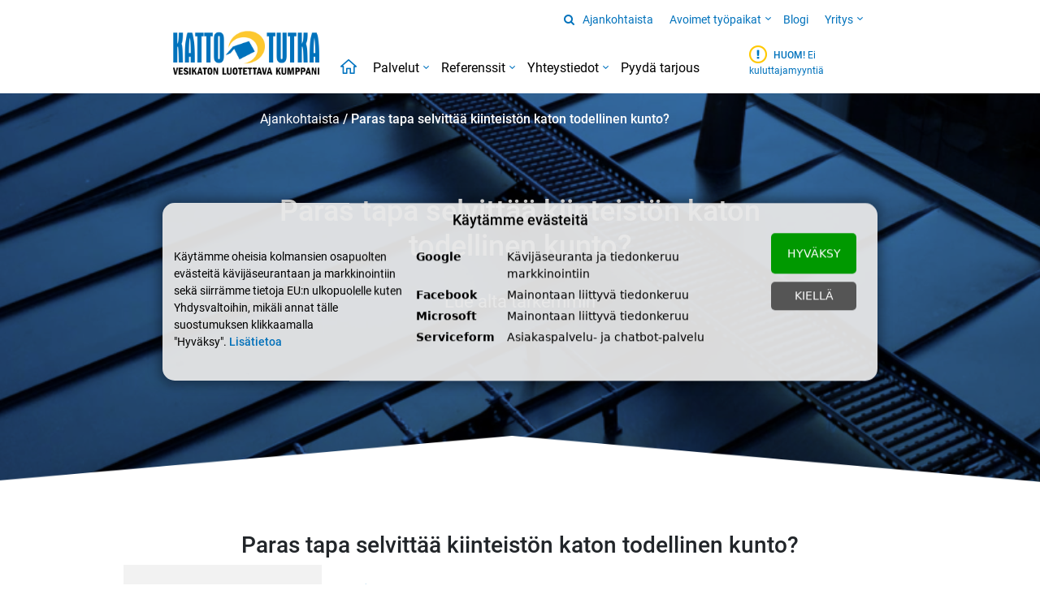

--- FILE ---
content_type: text/html; charset=UTF-8
request_url: https://www.kattotutka.fi/fi/paras-tapa-selvittaa-kiinteiston-katon-todellinen-kunto/
body_size: 9537
content:
<!DOCTYPE html>
<html lang="fi">
<head>
    	<meta charset="utf-8">
	<meta http-equiv="Content-Type" content="text/html; charset=utf-8" />
	
	<meta http-equiv="X-UA-Compatible" content="IE=edge,chrome=1">
	<link rel="canonical" href="https://www.kattotutka.fi/fi/paras-tapa-selvittaa-kiinteiston-katon-todellinen-kunto/" />
	<title>Paras tapa selvittää kiinteistön katon todellinen kunto? / Kattotutka Oy</title>
	<base href="https://www.kattotutka.fi/" />
	<meta name="description" content="Oikealla tavalla tehty katon tarkastus antaa tilaajalle, eli esimerkiksi taloyhtiölle ja isännöitsijälle, asiallisen ja puolueettoman faktatiedon rakennuksen vesikatteen ja sen alusrakenteiden materiaali- sekä rakennusteknisestä kunnosta" />
	<meta name="keywords" content="uutinen, tarkastus" />
	<meta name="viewport" content="width=device-width, initial-scale=1, minimum-scale=1" />
			
		
	<link rel="alternate" type="application/json+oembed" href="https://www.kattotutka.fi/oembed.php?url=https%3A%2F%2Fwww.kattotutka.fi%2Ffi%2Fparas-tapa-selvittaa-kiinteiston-katon-todellinen-kunto%2F" title="Paras tapa selvittää kiinteistön katon todellinen kunto?" />

	<!-- <script type="text/javascript" src="2021/js/jquery.min.js"></script>
	<script type="text/javascript" src="externals/bootstrap-tooltip/js/bootstrap.min.js"></script>
	<link rel="stylesheet" type="text/css" href="externals/cms-contentstyles.css">
	<link rel="stylesheet" type="text/css" href="externals/bootstrap-tooltip/css/button.css">
	<link rel="stylesheet" type="text/css" href="externals/bootstrap-tooltip/css/bootstrap.css">	 -->

	<!-- Open graph tags -->
	<meta property="og:title" content="Paras tapa selvittää kiinteistön katon todellinen kunto?" /> 
	<meta property="og:site_name" content="Kattotutka Oy" /> 
	<meta property="og:type" content="website" /> 
	<meta property="og:url" content="https://www.kattotutka.fi/fi/paras-tapa-selvittaa-kiinteiston-katon-todellinen-kunto/" /> 
	<meta property="og:image" content="https://www.kattotutka.fi/files/2021/metakuvat-1200x628/kattotutka-tarkastus-1200x628.jpg" /> 
		<meta property="og:image:width" content="1200" />
	<meta property="og:image:height" content="628" />
			<meta property="og:description" content="Oikealla tavalla tehty katon tarkastus antaa tilaajalle, eli esimerkiksi taloyhtiölle ja isännöitsijälle, asiallisen ja puolueettoman faktatiedon rakennuksen vesikatteen ja sen alusrakenteiden materiaali- sekä rakennusteknisestä kunnosta" /> 
	<meta property="og:locale" content="fi_FI" /> 

	<!-- Facebook admins -->
	
	<!-- Twitter Summary Card -->
			<meta name="twitter:card" content="summary_large_image" />
			<meta name="twitter:title" content="Paras tapa selvittää kiinteistön katon todellinen kunto?" />
	<meta name="twitter:description" content="Oikealla tavalla tehty katon tarkastus antaa tilaajalle, eli esimerkiksi taloyhtiölle ja isännöitsijälle, asiallisen ja puolueettoman faktatiedon rakennuksen vesikatteen ja sen alusrakenteiden materiaali- sekä rakennusteknisestä kunnosta" />
	<meta name="twitter:image" content="https://www.kattotutka.fi/files/2021/metakuvat-1200x628/kattotutka-tarkastus-1200x628.jpg" />

	<link rel="icon" type="image/png" sizes="32x32" href="favicon_kattotutka_32.png">

	
	<script type="text/javascript" src="2021/src/javascripts_first.min.20251219-01.js"></script>
	<script type="text/javascript" src="2021/src/javascripts.min.20251219-01.js"></script>

	<link rel="stylesheet subresource" type="text/css" media="screen" href="2021/src/csss_compiled.min.20251219-01.css" />

	<!-- <link href="2021/css/bootstrap.min.css" rel="stylesheet" /> -->
	<!-- <link rel="stylesheet" href="2021/css/swiper-bundle.min.css" /> -->

	<!-- <link rel="stylesheet" href="2021/css/fontawesome.min.css" /> -->
    <!-- <link rel="stylesheet" href="2021/css/font-awesome.min.css" /> -->

    <!-- Fontit 111220 -->
    <link rel="stylesheet" type="text/css" href="https://www.kattotutka.fi/2018/css/fonts.css?bd=201211-02" />

    <!-- <link rel="stylesheet" type="text/css" href="2021/css/style.css?bd=08112023-1" /> -->
	<!-- <link rel="stylesheet" type="text/css" href="2021/css/Yhteystiedot_Kartta_Pallot.css?bd=16052024" /> -->


	<!-- <script type="text/javascript" src="/2021/js/Navi.js?bd=01062023-28"></script> -->

	<!-- <script type="text/javascript" src="/2021/js/rekrytointilomake.js?bd=30112021-04"></script> -->

	<script type="text/javascript">
		// CMS-tooltipit
		$(function () {
			 if($('[data-toggle="tooltip"]').length > 0) {
				  $('[data-toggle="tooltip"]').tooltip();
			 }
		});
	
		// Safaria varten: pakottaa lataamaan sivun uudestaan, jos tullaan esim. backilla tai reloadilla
		window.addEventListener("pageshow", function(evt){
			if(evt.persisted){
				setTimeout(function() {
					window.location.reload();
				}, 10);
			}
		}, false); 
	</script>
	<script type="text/javascript">
		if (typeof gotReCaptcha === 'undefined' && $('.g-recaptcha').length) {
			$.getScript("https://www.google.com/recaptcha/api.js", function(){});
			var gotReCaptcha = true;
		}
	</script>
		


<meta name="google-site-verification" content="jMtBBcJ2ZiuMzmUiQh-rYwZ9qWQyf9VhTqqdUjIoUZ0" />
<script src="https://statistics.kiva.fi/kiva.tools.min.js"></script>


<script type="text/javascript">
$(window).on('load', function() {
	var lazyimgcount = 0;
    $("source[data-lazyimg-src]").each(function () {
        var src = $(this).attr("data-lazyimg-src");
		var lazyimgId="lazyimg-"+lazyimgcount;

		$(this).attr('id',lazyimgId); 

    	setTimeout(function(){ 
	        $("#"+lazyimgId).attr("srcset", src).removeAttr("data-lazyimg-src").addClass("lazyimg-loaded");
    	}, 1+(50*lazyimgcount));

    	lazyimgcount = lazyimgcount+1;
    });

    $("img[data-lazyimg-src]").each(function () {
        var src = $(this).attr("data-lazyimg-src");
		var lazyimgId="lazyimg-"+lazyimgcount;

		$(this).attr('id',lazyimgId); 

    	setTimeout(function(){ 
	        $("#"+lazyimgId).attr("src", src).removeAttr("data-lazyimg-src").addClass("lazyimg-loaded");
    	}, 1+(50*lazyimgcount));

    	lazyimgcount = lazyimgcount+1;
    });
});
</script>
<style type="text/css">
img[src=""] { visibility: hidden; }
</style> 
</head>
<body>
    <div class="container-fluid m-0 p-0">
        <div class="row gx-0">
                       <nav class="col-12 col-md-11 col-lg-8 pl-md-2 pt-md-0 pb-md-0 p-lg-0 mx-auto navbar navbar-expand-md navbar-light Apunavi_container" role="submenu" id="Apunavi">
                <div class="container-fluid Apunavi_Container">
                    <button class="navbar-toggler" type="button" data-bs-toggle="collapse"
                        data-bs-target="#navbarSupportedContent" aria-controls="navbarSupportedContent"
                        aria-expanded="false" aria-label="Toggle navigation">
                        <span class="navbar-toggler-icon"></span>
                    </button>
                    <div class="collapse navbar-collapse" id="navbarSupportedContent">
                        <form action="/fi/haku/" class="d-flex">
                            <input class="form-control me-2" id="SearchTarget" type="search" placeholder="Hae"
                                aria-label="Search" name="m1">
                            <span><i class="fa fa-search" id="Search"></i></span>
                        </form>
                        <ul class="navbar-nav mb-lg-0 Apunavi">
                                                                                                                                                                                                                                                                                                                                                                                                                                                                                                                                                                                                            <li class="nav-item ">
                                <a class="nav-link dropdown-toggle  active" href="https://www.kattotutka.fi/fi/ajankohtaista/" aria-expanded="false">
                                    Ajankohtaista </a>
                                                                                                                            </li>
                                                                                                                <li class="nav-item  dropdown">
                                <a class="nav-link dropdown-toggle " href="https://www.kattotutka.fi/fi/avoimet-tyopaikat/" aria-expanded="false">
                                    Avoimet työpaikat </a>
                                                                                                <span class="collapse-btn float-end collapsed" data-bs-toggle="dropdown" data-bs-target=".Apunavimenu" style="padding-top: 1px;"><img alt="" class="Desktop_Logo" src="2021/img/Navinuoli.png"><img alt="" class="Mobile_Logo" src="2021/img/navinuoli_auki2.png"></span>
                                <ul class="dropdown-menu Apunavimenu" aria-labelledby="dropdown-menu">
                                                                                                                                                                                                                                                                                                                                                                                                                                                                                                                                                                                                                                                                                                                                                                                                                                                            <li><a class="dropdown-item" href="https://www.kattotutka.fi/fi/asiakaspaallikko-lahti/"><img alt="" src="2021/img/Linkkinuoli1.png"> Asiakaspäällikkö Lahti</a>
                                                                            </li>
                                                                                                                                                                                                                                                                                                <li><a class="dropdown-item" href="https://www.kattotutka.fi/fi/projektipaallikko-turku/"><img alt="" src="2021/img/Linkkinuoli1.png"> Projektipäällikkö Turku</a>
                                                                            </li>
                                                                                                                                                <li><a class="dropdown-item" href="https://www.kattotutka.fi/fi/projektipaallikko-vaasa/"><img alt="" src="2021/img/Linkkinuoli1.png"> Projektipäällikkö Vaasa</a>
                                                                            </li>
                                                                                                                                                                                                                                                                                                                                                                                                                                                                                                                                                                                                                                                                                                                                                                                                                                                                                                                                                                                                                                                                                                                        <li><a class="dropdown-item" href="https://www.kattotutka.fi/fi/kattoasentaja-tampere/"><img alt="" src="2021/img/Linkkinuoli1.png"> Kattoasentaja Tampere</a>
                                                                            </li>
                                                                                                                                                <li><a class="dropdown-item" href="https://www.kattotutka.fi/fi/kattoasentaja-vaasa/"><img alt="" src="2021/img/Linkkinuoli1.png"> Kattoasentaja Vaasa</a>
                                                                            </li>
                                                                                                                                                                                                                                                                                                                                                                                                                                                                                                                                                                                                                                                                                                                                                                                                                                                                                                                                                                                                                                                                                                                                                                                                                                                                                                                                                                                                                                                                                                                                                                                                                                                                                                                                                                                                                                                                                                                                                                                                                                                                                                <li><a class="dropdown-item" href="https://www.kattotutka.fi/fi/toissa-kattotutkalla/"><img alt="" src="2021/img/Linkkinuoli1.png"> Töissä Kattotutkalla</a>
                                                                                                                                                            </li>
                                                                                                        </ul>
                                                                                            </li>
                                                                                                                <li class="nav-item ">
                                <a class="nav-link dropdown-toggle " href="https://www.kattotutka.fi/fi/blogi/" aria-expanded="false">
                                    Blogi </a>
                                                                                                                            </li>
                                                                                                                <li class="nav-item  dropdown">
                                <a class="nav-link dropdown-toggle " href="https://www.kattotutka.fi/fi/yritys/" aria-expanded="false">
                                    Yritys </a>
                                                                                                <span class="collapse-btn float-end collapsed" data-bs-toggle="dropdown" data-bs-target=".Apunavimenu" style="padding-top: 1px;"><img alt="" class="Desktop_Logo" src="2021/img/Navinuoli.png"><img alt="" class="Mobile_Logo" src="2021/img/navinuoli_auki2.png"></span>
                                <ul class="dropdown-menu Apunavimenu" aria-labelledby="dropdown-menu">
                                                                                                            <li><a class="dropdown-item" href="https://www.kattotutka.fi/fi/historia/"><img alt="" src="2021/img/Linkkinuoli1.png"> Historia</a>
                                                                            </li>
                                                                                                                                                <li><a class="dropdown-item" href="https://www.kattotutka.fi/fi/turvallisuus/"><img alt="" src="2021/img/Linkkinuoli1.png"> Turvallisuus</a>
                                                                                                                                                            </li>
                                                                                                                                                                                                                        <li><a class="dropdown-item" href="https://www.kattotutka.fi/fi/asiakaskokemuksia/"><img alt="" src="2021/img/Linkkinuoli1.png"> Asiakaskokemuksia</a>
                                                                            </li>
                                                                                                                                                                                                                        <li><a class="dropdown-item" href="https://www.kattotutka.fi/fi/yhteistyokumppanit/"><img alt="" src="2021/img/Linkkinuoli1.png"> Yhteistyökumppanit</a>
                                                                            </li>
                                                                                                                                                                                                                                                                                                                                                                                                                                                                                                                                                        </ul>
                                                                                            </li>
                                                                                                                                                                                                                                                                                                                                                                                                                                </ul>
                    </div>
                </div>
            </nav>
            <nav class="col-12 col-md-11 col-lg-8 pl-md-2 pt-0 mx-auto navbar navbar-light navbar-expand-md Paanavi" id="Paanavi">
                <div class="container-fluid Main_Nav_Container">
                    <a class="navbar-brand Desktop_Main_Logo" href="/"><img src="2021/img/Logo_500px.png" alt="Kattotutka" /></a>
                    <a class="navbar-brand Mobile_Main_Logo" href="/"><img class="" src="2021/img/Logo.png" alt="Kattotutka" /></a>
                    <a class="nav-link Viimeinen1"><img alt="" class="img-fluid" src="2021/img/Huom.png"> <span>HUOM!</span> Ei kuluttajamyyntiä</a>
                    <button class="navbar-toggler" type="button" data-bs-toggle="collapse" data-bs-target="#main_nav">
                        <!-- <span class="navbar-toggler-icon"></span> -->
                        <img alt="" src="2021/img/Menuburgeri_kiinni.png">
                        <img alt="" class="d-none" src="2021/img/Menuburgeri_auki.png">
                    </button>
                    <div class="collapse navbar-collapse Main_Nav" id="main_nav">
                        <form action="/fi/haku/" class="d-flex Mobile_haku">
                            <input class="form-control" name="m1" type="search" placeholder="Hae sivustolta" aria-label="Search" />
                            <i class='fa fa-search'></i>
                        </form>
                        <ul class="navbar-nav">
                                                                                                                <!-- <li class="nav-item active Home_ikoni"><a class="nav-link" href="https://www.kattotutka.fi/fi/etusivu/"><img src="2021/img/Home_ikoni.png"></a></li>
                            <li class="nav-item active Etusivu"><a class="nav-link" href="#">Etusivu</a></li> -->
                            <li class="nav-item ">
                                                                <a class="nav-link Home_ikoni" href="/"><img alt="" src="2021/img/Home_ikoni.png"></a>
                                <a class="nav-link Etusivu" href="/">Etusivu</a>
                                                                                            </li>
                                                                                                                                                                        <!-- <li class="nav-item active Home_ikoni"><a class="nav-link" href="https://www.kattotutka.fi/fi/palvelut/"><img src="2021/img/Home_ikoni.png"></a></li>
                            <li class="nav-item active Etusivu"><a class="nav-link" href="#">Etusivu</a></li> -->
                            <li class="nav-item  dropdown has-megamenu">
                                                                <a class="nav-link dropdown-toggle" href="https://www.kattotutka.fi/fi/palvelut/">Palvelut</a>
                                                                                                                                                                <span class="collapse-btn float-end collapsed" data-bs-toggle="dropdown"><img alt="" class="Desktop_Logo" src="2021/img/Navinuoli.png"><img alt="" class="Mobile_Logo" src="2021/img/navinuoli_auki2.png"></span>
                                <div class="dropdown-menu megamenu" role="menu">
                                    <div class="row gx-0 col-megamenu_container">
                                        <div class="col-lg-2 col-6 DropdownTitle">
                                            <div class="col-megamenu">
                                                <h5 class="title">Palvelut</h5>
                                            </div> <!-- col-megamenu.// -->
                                        </div><!-- end col-3 -->
                                        <div class="col-lg-10 col-12 Palstotus">
                                            <div class="col-megamenu">
                                                <ul class="list-unstyled">
                                                                                                                                                            <li><a href="https://www.kattotutka.fi/fi/katon-tarkastus/"><img alt="" src="2021/img/Linkkinuoli1.png"> Tarkastus</a>
                                                                                                                                                                                                                                <span class="collapse-btn float-end collapsed" data-bs-toggle="collapse" data-bs-target=".sub-1" onclick="event.stopPropagation()" ><img alt="" class="" src="2021/img/navinuoli_auki2.png"></span>
                                                        <ul class="collapse show sub-1">
                                                                                                                                                                                    <li><a href="https://www.kattotutka.fi/fi/vesikaton-pts-kartoitus/"><img alt="" src="2021/img/Linkkinuoli2.png"> PTS-kartoitus</a></li>
                                                                                                                                                                                                                                                <li><a href="https://www.kattotutka.fi/fi/vesikaton-kuntotarkastus/"><img alt="" src="2021/img/Linkkinuoli2.png"> Kuntotarkastus</a></li>
                                                                                                                                                                                                                                                <li><a href="https://www.kattotutka.fi/fi/tasakaton-sld-tarkastus/"><img alt="" src="2021/img/Linkkinuoli2.png"> Tasakaton SLD-tarkastus</a></li>
                                                                                                                                                                                                                                                <li><a href="https://www.kattotutka.fi/fi/vesikaton-vuototarkastus/"><img alt="" src="2021/img/Linkkinuoli2.png"> Vuototarkastus</a></li>
                                                                                                                                                                                                                                                <li><a href="https://www.kattotutka.fi/fi/ylapohjan-talvitarkastus/"><img alt="" src="2021/img/Linkkinuoli2.png"> Yläpohjan talvitarkastus</a></li>
                                                                                                                                                                                                                                                                                                                                                                                                                                                                                                                                                        </ul>
                                                                                                                                                                     </li>
                                                                                                                                                                                                                <li><a href="https://www.kattotutka.fi/fi/katon-korjaus/"><img alt="" src="2021/img/Linkkinuoli1.png"> Korjaus</a>
                                                                                                                                                                                                                                <span class="collapse-btn float-end collapsed" data-bs-toggle="collapse" data-bs-target=".sub-2" onclick="event.stopPropagation()" ><img alt="" class="" src="2021/img/navinuoli_auki2.png"></span>
                                                        <ul class="collapse show sub-2">
                                                                                                                                                                                    <li><a href="https://www.kattotutka.fi/fi/peltikaton-korjaus/"><img alt="" src="2021/img/Linkkinuoli2.png"> Peltikaton korjaus</a></li>
                                                                                                                                                                                                                                                <li><a href="https://www.kattotutka.fi/fi/huopakaton-korjaus/"><img alt="" src="2021/img/Linkkinuoli2.png"> Huopakaton korjaus</a></li>
                                                                                                                                                                                                                                                <li><a href="https://www.kattotutka.fi/fi/kuparikaton-korjaus/"><img alt="" src="2021/img/Linkkinuoli2.png"> Kuparikaton korjaus</a></li>
                                                                                                                                                                                                                                                <li><a href="https://www.kattotutka.fi/fi/tiilikaton-korjaus/"><img alt="" src="2021/img/Linkkinuoli2.png"> Tiilikaton korjaus</a></li>
                                                                                                                                                                                </ul>
                                                                                                                                                                     </li>
                                                                                                                                                                                                                <li><a href="https://www.kattotutka.fi/fi/kattohuolto/"><img alt="" src="2021/img/Linkkinuoli1.png"> Huolto</a>
                                                                                                                                                                                                                                <span class="collapse-btn float-end collapsed" data-bs-toggle="collapse" data-bs-target=".sub-3" onclick="event.stopPropagation()" ><img alt="" class="" src="2021/img/navinuoli_auki2.png"></span>
                                                        <ul class="collapse show sub-3">
                                                                                                                                                                                    <li><a href="https://www.kattotutka.fi/fi/vesikourujen-puhdistus/"><img alt="" src="2021/img/Linkkinuoli2.png"> Vesikourujen puhdistus</a></li>
                                                                                                                                                                                                                                                                                                                                                                                                                                </ul>
                                                                                                                                                                     </li>
                                                                                                                                                                                                                <li><a href="https://www.kattotutka.fi/fi/kattoremontti/"><img alt="" src="2021/img/Linkkinuoli1.png"> Kattoremontti</a>
                                                                                                                                                                                                                                <span class="collapse-btn float-end collapsed" data-bs-toggle="collapse" data-bs-target=".sub-4" onclick="event.stopPropagation()" ><img alt="" class="" src="2021/img/navinuoli_auki2.png"></span>
                                                        <ul class="collapse show sub-4">
                                                                                                                                                                                    <li><a href="https://www.kattotutka.fi/fi/peltikatto/"><img alt="" src="2021/img/Linkkinuoli2.png"> Peltikatto</a></li>
                                                                                                                                                                                                                                                <li><a href="https://www.kattotutka.fi/fi/huopakatto/"><img alt="" src="2021/img/Linkkinuoli2.png"> Huopakatto</a></li>
                                                                                                                                                                                                                                                <li><a href="https://www.kattotutka.fi/fi/kuparikatto/"><img alt="" src="2021/img/Linkkinuoli2.png"> Kuparikatto</a></li>
                                                                                                                                                                                                                                                                                                                                                                                                                                                                                                                                                                                                                                                                                                                                                                                                        </ul>
                                                                                                                                                                     </li>
                                                                                                                                                                                                                <li><a href="https://www.kattotutka.fi/fi/elinkaarikatto/"><img alt="" src="2021/img/Linkkinuoli1.png"> ELINKAARIKATTO®</a>
                                                                                                                                                                                                                             </li>
                                                                                                                                                                                                                <li><a href="https://www.kattotutka.fi/fi/kattoaly/"><img alt="" src="2021/img/Linkkinuoli1.png"> KATTOÄLY®</a>
                                                                                                            </li>
                                                                                                                                                                                                                <li><a href="https://www.kattotutka.fi/fi/ikikouru-kourusaneeraus/"><img alt="" src="2021/img/Linkkinuoli1.png"> IKIKOURU®</a>
                                                                                                                                                                                                                             </li>
                                                                                                                                                                                                                <li><a href="https://www.kattotutka.fi/fi/kattotak-vesikattokiinnike/"><img alt="" src="2021/img/Linkkinuoli1.png"> KATTOTAK® -kattokiinnike</a>
                                                                                                            </li>
                                                                                                                                                                                                                <li><a href="https://www.kattotutka.fi/fi/peltikaton-huoltomaalaus/"><img alt="" src="2021/img/Linkkinuoli1.png"> Peltikaton huoltomaalaus</a>
                                                                                                            </li>
                                                                                                                                                                                                                <li><a href="https://www.kattotutka.fi/fi/tiilikaton-pinnoitus/"><img alt="" src="2021/img/Linkkinuoli1.png"> Tiilikaton pinnoitus</a>
                                                                                                                                                                                                                             </li>
                                                                                                                                                                                                                <li><a href="https://www.kattotutka.fi/fi/katon-turvavarusteet/"><img alt="" src="2021/img/Linkkinuoli1.png"> Kattoturvatuotteet</a>
                                                                                                                                                                                                                                <span class="collapse-btn float-end collapsed" data-bs-toggle="collapse" data-bs-target=".sub-5" onclick="event.stopPropagation()" ><img alt="" class="" src="2021/img/navinuoli_auki2.png"></span>
                                                        <ul class="collapse show sub-5">
                                                                                                                                                                                    <li><a href="https://www.kattotutka.fi/fi/kattotikkaat/"><img alt="" src="2021/img/Linkkinuoli2.png"> Katto- ja seinätikkaat</a></li>
                                                                                                                                                                                                                                                <li><a href="https://www.kattotutka.fi/fi/lumiesteet-katolle/"><img alt="" src="2021/img/Linkkinuoli2.png"> Lumiesteet</a></li>
                                                                                                                                                                                                                                                <li><a href="https://www.kattotutka.fi/fi/kattosillat/"><img alt="" src="2021/img/Linkkinuoli2.png"> Kattosillat</a></li>
                                                                                                                                                                                </ul>
                                                                                                                                                                     </li>
                                                                                                                                                                                                                <li><a href="https://www.kattotutka.fi/fi/sadevesijarjestelmat/"><img alt="" src="2021/img/Linkkinuoli1.png"> Sadevesijärjestelmät</a>
                                                                                                                                                                                                                                <span class="collapse-btn float-end collapsed" data-bs-toggle="collapse" data-bs-target=".sub-6" onclick="event.stopPropagation()" ><img alt="" class="" src="2021/img/navinuoli_auki2.png"></span>
                                                        <ul class="collapse show sub-6">
                                                                                                                                                                                    <li><a href="https://www.kattotutka.fi/fi/vesikourut-asennettuna/"><img alt="" src="2021/img/Linkkinuoli2.png"> Vesikourut asennettuna</a></li>
                                                                                                                                                                                                                                                <li><a href="https://www.kattotutka.fi/fi/kourutyypit-ja-syoksytorvet/"><img alt="" src="2021/img/Linkkinuoli2.png"> Kourutyypit ja syöksytorvet</a></li>
                                                                                                                                                                                                                                                <li><a href="https://www.kattotutka.fi/fi/sadevesijarjestelma-valmistuotteena/"><img alt="" src="2021/img/Linkkinuoli2.png"> Sadevesijärjestelmä valmistuotteena</a></li>
                                                                                                                                                                                </ul>
                                                                                                                                                                     </li>
                                                                                                                                                                                                                <li><a href="https://www.kattotutka.fi/fi/kattotyot-talvella/"><img alt="" src="2021/img/Linkkinuoli1.png"> Kattotyöt talvella</a>
                                                                                                                                                                                                                                <span class="collapse-btn float-end collapsed" data-bs-toggle="collapse" data-bs-target=".sub-7" onclick="event.stopPropagation()" ><img alt="" class="" src="2021/img/navinuoli_auki2.png"></span>
                                                        <ul class="collapse show sub-7">
                                                                                                                                                                                    <li><a href="https://www.kattotutka.fi/fi/kattoremontti-talvella/"><img alt="" src="2021/img/Linkkinuoli2.png"> Remontti talvella</a></li>
                                                                                                                                                                                                                                                <li><a href="https://www.kattotutka.fi/fi/katon-korjaus-talvella/"><img alt="" src="2021/img/Linkkinuoli2.png"> Korjaus talvella</a></li>
                                                                                                                                                                                                                                                <li><a href="https://www.kattotutka.fi/fi/lumenpudotus-katolta/"><img alt="" src="2021/img/Linkkinuoli2.png"> Lumenpudotus katolta</a></li>
                                                                                                                                                                                </ul>
                                                                                                                                                                     </li>
                                                                                                                                                                                                                                                                                                                                                                                                                                <li><a href="https://www.kattotutka.fi/fi/taloyhtion-kattopalvelut/"><img alt="" src="2021/img/Linkkinuoli1.png"> Taloyhtiön kattopalvelut</a>
                                                                                                            </li>
                                                                                                                                                        </ul>
                                            </div> <!-- col-megamenu.// -->
                                        </div><!-- end col-3 -->
                                        
                                        
                                    </div>
                                </div>
                                                                                                    </li>
                                                                                                                                                                        <!-- <li class="nav-item active Home_ikoni"><a class="nav-link" href="https://www.kattotutka.fi/fi/referenssit/"><img src="2021/img/Home_ikoni.png"></a></li>
                            <li class="nav-item active Etusivu"><a class="nav-link" href="#">Etusivu</a></li> -->
                            <li class="nav-item  dropdown has-megamenu">
                                                                <a class="nav-link dropdown-toggle" href="https://www.kattotutka.fi/fi/referenssit/">Referenssit</a>
                                                                                                                                                                <span class="collapse-btn float-end collapsed" data-bs-toggle="dropdown"><img alt="" class="Desktop_Logo" src="2021/img/Navinuoli.png"><img alt="" class="Mobile_Logo" src="2021/img/navinuoli_auki2.png"></span>
                                <div class="dropdown-menu megamenu" role="menu">
                                    <div class="row gx-0 col-megamenu_container">
                                        <div class="col-lg-2 col-6 DropdownTitle">
                                            <div class="col-megamenu">
                                                <h5 class="title">Referenssit</h5>
                                            </div> <!-- col-megamenu.// -->
                                        </div><!-- end col-3 -->
                                        <div class="col-lg-10 col-12 Palstotus">
                                            <div class="col-megamenu">
                                                <ul class="list-unstyled">
                                                                                                                                                            <li><a href="https://www.kattotutka.fi/fi/referenssit-helsinki/"><img alt="" src="2021/img/Linkkinuoli1.png"> Helsinki</a>
                                                                                                            </li>
                                                                                                                                                                                                                <li><a href="https://www.kattotutka.fi/fi/referenssit-joensuu/"><img alt="" src="2021/img/Linkkinuoli1.png"> Joensuu</a>
                                                                                                            </li>
                                                                                                                                                                                                                <li><a href="https://www.kattotutka.fi/fi/referenssit-jyvaskyla/"><img alt="" src="2021/img/Linkkinuoli1.png"> Jyväskylä</a>
                                                                                                            </li>
                                                                                                                                                                                                                <li><a href="https://www.kattotutka.fi/fi/referenssit-kouvola/"><img alt="" src="2021/img/Linkkinuoli1.png"> Kouvola</a>
                                                                                                            </li>
                                                                                                                                                                                                                <li><a href="https://www.kattotutka.fi/fi/referenssit-kuopio/"><img alt="" src="2021/img/Linkkinuoli1.png"> Kuopio</a>
                                                                                                            </li>
                                                                                                                                                                                                                <li><a href="https://www.kattotutka.fi/fi/referenssit-lahti/"><img alt="" src="2021/img/Linkkinuoli1.png"> Lahti</a>
                                                                                                            </li>
                                                                                                                                                                                                                <li><a href="https://www.kattotutka.fi/fi/referenssit-oulu/"><img alt="" src="2021/img/Linkkinuoli1.png"> Oulu</a>
                                                                                                            </li>
                                                                                                                                                                                                                <li><a href="https://www.kattotutka.fi/fi/referenssit-riihimaki/"><img alt="" src="2021/img/Linkkinuoli1.png"> Riihimäki</a>
                                                                                                            </li>
                                                                                                                                                                                                                <li><a href="https://www.kattotutka.fi/fi/referenssit-rovaniemi/"><img alt="" src="2021/img/Linkkinuoli1.png"> Rovaniemi</a>
                                                                                                            </li>
                                                                                                                                                                                                                <li><a href="https://www.kattotutka.fi/fi/referenssit-tampere/"><img alt="" src="2021/img/Linkkinuoli1.png"> Tampere</a>
                                                                                                            </li>
                                                                                                                                                                                                                                                                </ul>
                                            </div> <!-- col-megamenu.// -->
                                        </div><!-- end col-3 -->
                                        
                                        
                                    </div>
                                </div>
                                                                                                    </li>
                                                                                                                                                                        <!-- <li class="nav-item active Home_ikoni"><a class="nav-link" href="https://www.kattotutka.fi/fi/yhteystiedot/"><img src="2021/img/Home_ikoni.png"></a></li>
                            <li class="nav-item active Etusivu"><a class="nav-link" href="#">Etusivu</a></li> -->
                            <li class="nav-item  dropdown has-megamenu">
                                                                <a class="nav-link dropdown-toggle" href="https://www.kattotutka.fi/fi/yhteystiedot/">Yhteystiedot</a>
                                                                                                                                                                <span class="collapse-btn float-end collapsed" data-bs-toggle="dropdown"><img alt="" class="Desktop_Logo" src="2021/img/Navinuoli.png"><img alt="" class="Mobile_Logo" src="2021/img/navinuoli_auki2.png"></span>
                                <div class="dropdown-menu megamenu" role="menu">
                                    <div class="row gx-0 col-megamenu_container">
                                        <div class="col-lg-2 col-6 DropdownTitle">
                                            <div class="col-megamenu">
                                                <h5 class="title">Yhteystiedot</h5>
                                            </div> <!-- col-megamenu.// -->
                                        </div><!-- end col-3 -->
                                        <div class="col-lg-10 col-12 Palstotus">
                                            <div class="col-megamenu">
                                                <ul class="list-unstyled">
                                                                                                                                                            <li><a href="https://www.kattotutka.fi/fi/helsinki/"><img alt="" src="2021/img/Linkkinuoli1.png"> Helsinki</a>
                                                                                                                                                                                                                             </li>
                                                                                                                                                                                                                <li><a href="https://www.kattotutka.fi/fi/joensuu/"><img alt="" src="2021/img/Linkkinuoli1.png"> Joensuu</a>
                                                                                                                                                                                                                             </li>
                                                                                                                                                                                                                <li><a href="https://www.kattotutka.fi/fi/jyvaskyla/"><img alt="" src="2021/img/Linkkinuoli1.png"> Jyväskylä</a>
                                                                                                                                                                                                                             </li>
                                                                                                                                                                                                                <li><a href="https://www.kattotutka.fi/fi/kouvola/"><img alt="" src="2021/img/Linkkinuoli1.png"> Kouvola</a>
                                                                                                                                                                                                                             </li>
                                                                                                                                                                                                                <li><a href="https://www.kattotutka.fi/fi/kuopio/"><img alt="" src="2021/img/Linkkinuoli1.png"> Kuopio</a>
                                                                                                                                                                                                                             </li>
                                                                                                                                                                                                                <li><a href="https://www.kattotutka.fi/fi/lahti/"><img alt="" src="2021/img/Linkkinuoli1.png"> Lahti</a>
                                                                                                                                                                                                                             </li>
                                                                                                                                                                                                                <li><a href="https://www.kattotutka.fi/fi/oulu/"><img alt="" src="2021/img/Linkkinuoli1.png"> Oulu</a>
                                                                                                                                                                                                                             </li>
                                                                                                                                                                                                                <li><a href="https://www.kattotutka.fi/fi/riihimaki/"><img alt="" src="2021/img/Linkkinuoli1.png"> Riihimäki</a>
                                                                                                                                                                                                                             </li>
                                                                                                                                                                                                                <li><a href="https://www.kattotutka.fi/fi/rovaniemi/"><img alt="" src="2021/img/Linkkinuoli1.png"> Rovaniemi</a>
                                                                                                                                                                                                                             </li>
                                                                                                                                                                                                                <li><a href="https://www.kattotutka.fi/fi/tampere/"><img alt="" src="2021/img/Linkkinuoli1.png"> Tampere</a>
                                                                                                                                                                                                                             </li>
                                                                                                                                                                                                                <li><a href="https://www.kattotutka.fi/fi/turku/"><img alt="" src="2021/img/Linkkinuoli1.png"> Turku</a>
                                                                                                                                                                                                                             </li>
                                                                                                                                                                                                                <li><a href="https://www.kattotutka.fi/fi/vaasa/"><img alt="" src="2021/img/Linkkinuoli1.png"> Vaasa</a>
                                                                                                            </li>
                                                                                                                                                                                                                <li><a href="https://www.kattotutka.fi/fi/kattotarkastukset-yksikko/"><img alt="" src="2021/img/Linkkinuoli1.png"> Kattotarkastukset</a>
                                                                                                            </li>
                                                                                                                                                                                                                <li><a href="https://www.kattotutka.fi/fi/kattotutkan-tehdas/"><img alt="" src="2021/img/Linkkinuoli1.png"> Kattotutkan tehdas</a>
                                                                                                            </li>
                                                                                                                                                                                                                <li><a href="https://www.kattotutka.fi/fi/kattotutkan-hallinto/"><img alt="" src="2021/img/Linkkinuoli1.png"> Kattotutkan hallinto</a>
                                                                                                            </li>
                                                                                                                                                        </ul>
                                            </div> <!-- col-megamenu.// -->
                                        </div><!-- end col-3 -->
                                        
                                        
                                    </div>
                                </div>
                                                                                                    </li>
                                                                                                                                                                        <!-- <li class="nav-item active Home_ikoni"><a class="nav-link" href="https://www.kattotutka.fi/fi/tarjouspyynto/"><img src="2021/img/Home_ikoni.png"></a></li>
                            <li class="nav-item active Etusivu"><a class="nav-link" href="#">Etusivu</a></li> -->
                            <li class="nav-item ">
                                                                <a class="nav-link dropdown-toggle" href="https://www.kattotutka.fi/fi/tarjouspyynto/">Pyydä tarjous</a>
                                                                                                                                                                    </li>
                                                                                                                                                                                                                                                                                                                                                                                                                                                                                                                                                                                                                                                                                                                                                                                                                                                                                                                                                                                                                                                                                                    </ul>
                        <ul class="navbar-nav mb-2 mb-lg-0 Apunavi2">
                                                                                                                                                                                                                                                                                                                                                                                                                                                                                                                                                                                                                                        <li class="nav-item ">
                                <a class="nav-link dropdown-toggle  active" href="https://www.kattotutka.fi/fi/ajankohtaista/" aria-expanded="false">
                                    Ajankohtaista </a>
                                                                                                                            </li>
                                                                                                                <li class="nav-item  dropdown">
                                <a class="nav-link dropdown-toggle " href="https://www.kattotutka.fi/fi/avoimet-tyopaikat/" aria-expanded="false">
                                    Avoimet työpaikat </a>
                                                                                                                                <span class="collapse-btn float-end collapsed" data-bs-toggle="collapse" data-bs-target=".Apunavimenu-1" onclick="event.stopPropagation()"><img alt="" class="Desktop_Logo" src="2021/img/Navinuoli.png"><img alt="" class="Mobile_Logo" src="2021/img/navinuoli_auki2.png"></span>
                                <ul class="dropdown-menu Apunavimenu-1" aria-labelledby="dropdown-menu">
                                                                                                                                                                                                                                                                                                                                                                                                                                                                                                                                                                                                                                                                                                                                                                                                                                                            <li><a class="dropdown-item" href="https://www.kattotutka.fi/fi/asiakaspaallikko-lahti/"><img alt="" src="2021/img/Linkkinuoli1.png"> Asiakaspäällikkö Lahti</a>
                                                                            </li>
                                                                                                                                                                                                                                                                                                <li><a class="dropdown-item" href="https://www.kattotutka.fi/fi/projektipaallikko-turku/"><img alt="" src="2021/img/Linkkinuoli1.png"> Projektipäällikkö Turku</a>
                                                                            </li>
                                                                                                                                                <li><a class="dropdown-item" href="https://www.kattotutka.fi/fi/projektipaallikko-vaasa/"><img alt="" src="2021/img/Linkkinuoli1.png"> Projektipäällikkö Vaasa</a>
                                                                            </li>
                                                                                                                                                                                                                                                                                                                                                                                                                                                                                                                                                                                                                                                                                                                                                                                                                                                                                                                                                                                                                                                                                                                        <li><a class="dropdown-item" href="https://www.kattotutka.fi/fi/kattoasentaja-tampere/"><img alt="" src="2021/img/Linkkinuoli1.png"> Kattoasentaja Tampere</a>
                                                                            </li>
                                                                                                                                                <li><a class="dropdown-item" href="https://www.kattotutka.fi/fi/kattoasentaja-vaasa/"><img alt="" src="2021/img/Linkkinuoli1.png"> Kattoasentaja Vaasa</a>
                                                                            </li>
                                                                                                                                                                                                                                                                                                                                                                                                                                                                                                                                                                                                                                                                                                                                                                                                                                                                                                                                                                                                                                                                                                                                                                                                                                                                                                                                                                                                                                                                                                                                                                                                                                                                                                                                                                                                                                                                                                                                                                                                                                                                                                <li><a class="dropdown-item" href="https://www.kattotutka.fi/fi/toissa-kattotutkalla/"><img alt="" src="2021/img/Linkkinuoli1.png"> Töissä Kattotutkalla</a>
                                                                                                                                                            </li>
                                                                                                        </ul>
                                                                                            </li>
                                                                                                                <li class="nav-item ">
                                <a class="nav-link dropdown-toggle " href="https://www.kattotutka.fi/fi/blogi/" aria-expanded="false">
                                    Blogi </a>
                                                                                                                            </li>
                                                                                                                <li class="nav-item  dropdown">
                                <a class="nav-link dropdown-toggle " href="https://www.kattotutka.fi/fi/yritys/" aria-expanded="false">
                                    Yritys </a>
                                                                                                                                <span class="collapse-btn float-end collapsed" data-bs-toggle="collapse" data-bs-target=".Apunavimenu-2" onclick="event.stopPropagation()"><img alt="" class="Desktop_Logo" src="2021/img/Navinuoli.png"><img alt="" class="Mobile_Logo" src="2021/img/navinuoli_auki2.png"></span>
                                <ul class="dropdown-menu Apunavimenu-2" aria-labelledby="dropdown-menu">
                                                                                                            <li><a class="dropdown-item" href="https://www.kattotutka.fi/fi/historia/"><img alt="" src="2021/img/Linkkinuoli1.png"> Historia</a>
                                                                            </li>
                                                                                                                                                <li><a class="dropdown-item" href="https://www.kattotutka.fi/fi/turvallisuus/"><img alt="" src="2021/img/Linkkinuoli1.png"> Turvallisuus</a>
                                                                                                                                                            </li>
                                                                                                                                                                                                                        <li><a class="dropdown-item" href="https://www.kattotutka.fi/fi/asiakaskokemuksia/"><img alt="" src="2021/img/Linkkinuoli1.png"> Asiakaskokemuksia</a>
                                                                            </li>
                                                                                                                                                                                                                        <li><a class="dropdown-item" href="https://www.kattotutka.fi/fi/yhteistyokumppanit/"><img alt="" src="2021/img/Linkkinuoli1.png"> Yhteistyökumppanit</a>
                                                                            </li>
                                                                                                                                                                                                                                                                                                                                                                                                                                                                                                                                                        </ul>
                                                                                            </li>
                                                                                                                                                                                                                                                                                                                                                                                                                                </ul>
                    </div> <!-- navbar-collapse.// -->
                    <a class="nav-link Viimeinen2"><img alt="" class="img-fluid" src="2021/img/Huom.png"><span> HUOM!</span> Ei kuluttajamyyntiä</a>
                </div> <!-- container-fluid.// -->
            </nav>
            <div class="row Tarkastus_container p-0">
                                                                                                                    <div class="col-12 p-0 Banneri" style="background-image: url('/imgresize.php?mode=w&size=1200&type=webp&file=https://www.kattotutka.fi/files/2021/header-kuvat-1920x540/kattotutka-uutiset-ja-ajankohtaista-header.jpg');">
                                            <div class="Taustavari"></div>
                        <div class="col-11 col-lg-6 text-center mx-auto Banneri_sisalto">
                            <div class="Murupolku">
                                <a><a href="fi/ajankohtaista/">Ajankohtaista</a> / Paras tapa selvittää kiinteistön katon todellinen kunto?</a>
                            </div>
                            <div class="col-12 text-center mx-auto Banneri_tekstit">
                                <h1>Paras tapa selvittää kiinteistön katon todellinen kunto?</h1>
                                <p>Lue alta tarkemmin</p>
                            </div>
                        </div>
                        <div class="col-12 ValkoinenKolmio"
                            style="background-image: url('2021/img/ValkoinenBanneriTausta.png');"></div>
                    </div>
                                                
                <!-- 1st section -->
                <div class="Sisalto_Leveys p-0 mx-auto">
                <div class="row col-11 col-md-12 text-center mx-auto Tarkastus_esittely Sisalto_Leveys">
                    <div><h3>Paras tapa selvittää kiinteistön katon todellinen kunto?</h3></div>
                    
                    <div class="row col-12 text-center mx-auto Uutinen">
                        <div class="col-12 col-md-3 text-center Uutinen_PVM">
                            
                                                        <div class="pp">11</div>
                            <div class="kk">helmikuuta</div>
                            <div class="vv">2020</div>
                        </div>
                        <div class="col-12 col-md-9 text-start Uutinen_teksti pe-0">
                            <h5>Uutinen</h5>
                            <p>Valitettavan yleinen virhe on teettää katolle ”ilmainen kuntoarvio”, koska sellainen ei anna riittävän täsmällistä ja todellista kuvaa katon kokonaistilanteesta. Ilmaista kattotarkastusta ei ole olemassa, sillä tarkastuksen tulisi olla aina ammattitaidolla ja -ylpeydellä asiallista korvausta vastaan tehty työ.</p>
                        </div>
                    </div>
                    
                </div>

                                <div class="row col-11 col-md-12 text-start mx-auto Uutis_sisalto Sisalto_Leveys">
                    <p>Oikealla tavalla tehty katon tarkastus antaa tilaajalle, eli esimerkiksi taloyhtiölle ja isännöitsijälle, <strong>asiallisen ja puolueettoman faktatiedon </strong>rakennuksen vesikatteen ja sen alusrakenteiden materiaali- sekä rakennusteknisestä kunnosta, vesivahinkoriskeistä, korjaus- ja huoltotarpeista sekä mahdollisista katon toimivuuteen ja turvallisuuteen olennaisesti liittyvien sadevesijärjestelmän ja kattovarusteiden puutteista ja virheistä. Yhtään liioittelematta tai vähättelemättä todellista tilannetta – joskus lopputulos voi olla myös se, että katto on kaikin puolin hyvässä kunnossa!</p>

<p><a href="https://www.kotitalolehti.fi/mika-on-paras-tapa-selvittaa-taloyhtion-katon-todellinen-kunto/" target="_blank">Lue aiheesta lisää Kotitalolehti.fi sivustolla olevasta asiantuntija-artikkelista</a></p>

<p><a class="button blue" href="https://www.kattotutka.fi/fi/katon-tarkastus/">Tutustu tarkastuspalveluihimme tarkemmin</a></p>

                                    </div>

                                </div>
            </div>
                    
                <div class="row gx-0 col-11 col-md-8 mx-auto Sisalto_Leveys" style="margin-bottom: 40px;">
                    
<div class="SOME text-start Sisalto_Leveys">
    <a title="Jaa Facebookiin" class="fa fa-facebook" target="_blank" href="https://www.facebook.com/sharer/sharer.php?u=https://www.kattotutka.fi/fi/paras-tapa-selvittaa-kiinteiston-katon-todellinen-kunto/"></a>
    <a title="Jaa LinkedIniin" class="fa fa-linkedin" target="_blank" href="https://www.linkedin.com/shareArticle?mini=true&url=https://www.kattotutka.fi/fi/paras-tapa-selvittaa-kiinteiston-katon-todellinen-kunto/&title=Paras+tapa+selvitt%C3%83%C2%A4%C3%83%C2%A4+kiinteist%C3%83%C2%B6n+katon+todellinen+kunto%3F+%7C+Kattotutka+Oy&summary=Oikealla+tavalla+tehty+katon+tarkastus+antaa+tilaajalle%2C+eli+esimerkiksi+taloyhti%C3%83%C2%B6lle+ja+is%C3%83%C2%A4nn%C3%83%C2%B6itsij%C3%83%C2%A4lle%2C+asiallisen+ja+puolueettoman+faktatiedon+rakennuksen+vesikatteen+ja+sen+alusrakenteiden+materiaali-+sek%C3%83%C2%A4+rakennusteknisest%C3%83%C2%A4+kunnosta"></a>
    <a title="Jaa Twitteriin" class="fa fa-twitter" target="_blank" href="https://twitter.com/share?text=Paras+tapa+selvitt%C3%83%C2%A4%C3%83%C2%A4+kiinteist%C3%83%C2%B6n+katon+todellinen+kunto%3F+%7C+Kattotutka+Oy&url=https://www.kattotutka.fi/fi/paras-tapa-selvittaa-kiinteiston-katon-todellinen-kunto/"></a>
    <a title="Jaa WhatsAppiin" class="fa fa-whatsapp" href="whatsapp://send?text=https://www.kattotutka.fi/fi/paras-tapa-selvittaa-kiinteiston-katon-todellinen-kunto/" data-action="share/whatsapp/share"></a>
</div>
<div class="text-start Tulosta">
    <a href="javascript:;" onclick="window.print()"><img src="" data-lazyimg-src="2021/img/Printteri_ikoni.png" alt="Tulosta" /> Tulosta</a>
</div>

                </div>
            
            
            </div>

            <!-- Footer -->
            <div class="col-12 p-0 text-center mx-auto Footer_Wrapper">
    <div class="col-12 Footer_Logo_Wrapper">
        <div class="col-11 col-md-10 col-lg-8 mx-auto Footer_Logo Sisalto_Leveys">
                                          <div class="Footer-img_container p-0">
            <img id="logo-1" class="Footer-img" src="https://www.kattotutka.fi/files/alapalkki-logot/suomalpalvelua_valknega_rgb.png" alt="Logo" />
          </div>
                              <div class="Footer-img_container p-0">
            <img id="logo-2" class="Footer-img" src="https://www.kattotutka.fi/files/alapalkki-logot/kattotutka-vuodesta1993-logo-valko-200px.png" alt="Logo" />
          </div>
                              <div class="Footer-img_container p-0">
            <img id="logo-3" class="Footer-img" src="https://www.kattotutka.fi/files/alapalkki-logot/aaa-logo-2023-fi-transparent-300px.png" alt="Logo" />
          </div>
                              <div class="Footer-img_container p-0">
            <img id="logo-4" class="Footer-img" src="https://www.kattotutka.fi/files/alapalkki-logot/kattotutka-luotettava-kumppani.png" alt="Logo" />
          </div>
                              <div class="Footer-img_container p-0">
            <img id="logo-5" class="Footer-img" src="https://www.kattotutka.fi/files/alapalkki-logot/kattotutka-rala-patevyys.png" alt="Logo" />
          </div>
                                      </div>
    </div>
    <div class="row col-12 col-md-10 col-lg-8 Footer text-start mx-auto Sisalto_Leveys">
        <div class="col-12 col-md-4 Osoite">
            <p>Kattotutka Oy</p>

<p>Y-tunnus: 0904784-1</p>

<p> </p>

<p>Teknobulevardi 3-5 F, 01530 Vantaa</p>

<p>Puhelin 010 680 4000</p>

<p>etunimi.sukunimi@kattotutka.fi</p>

<p> </p>

<p>Puhelut kiinteästä verkosta 8,35 snt/puhelu + 7,02 snt/min. Matkapuhelimesta 8,35 snt/puhelu + 17,17 snt/min.</p>

<p> </p>

<p><strong>Seuraa Kattotutkaa somessa</strong></p>

<div class="SOME text-start"><a class="fa fa-facebook" href="https://www.facebook.com/kattotutka/" target="_blank"> </a> <a class="fa fa-linkedin" href="https://www.linkedin.com/company/kattotutka/" target="_blank"> </a> <a class="fa fa-youtube-play" href="https://www.youtube.com/@kattotutka-oy" target="_blank"> </a> <a class="fa fa-instagram" href="https://www.instagram.com/kattotutka/" target="_blank"> </a></div>

        </div>
        <div class="col-12 col-md-4 Footer_Linkit">
            <div class="MarginB"><a href="https://www.kattotutka.fi/fi/yhteystiedot/">Ota yhteyttä »</a></div>

<div class="MarginB"><a href="https://www.kattotutka.fi/fi/avoimet-tyopaikat/">Hae meille töihin »</a></div>

<div class="MarginB"><a href="https://uutiskirje.kattotutka.fi">Tilaa Kattotutkan uutiskirje »</a></div>

<div class="MarginB"><a href="https://www.kattotutka.fi/fi/kattotutkan-hallinto/#Laskutusohjeet">Laskutusohjeet »</a></div>

<div class="MarginB"><a href="https://www.kattotutka.fi/fi/sivuston-kayttoehdot/">Sivuston evästekäytännöt »</a></div>

<div class="MarginB"><a href="https://www.kattotutka.fi/fi/tietosuojaseloste/">Rekisteri- ja tietosuojaselosteet »</a></div>

<div class="MarginB"><a href="https://www.cerifficheck.fi/links/whistle?c=ALtGJY8oN3Rh4WLJSEyD4gvtS1NLzYhz224YzsB3f+M=">Lakisääteinen sisäinen ilmoituskanava väärinkäytöksiä varten »</a></div>

        </div>
        <div class="col-12 col-md-4">
            <script src="https://widget.trustmary.com/wIbvpJd_e"></script>
        </div>
    </div>
</div>

<script>
   window.kivaLayer = window.kivaLayer || [];
   window.kivaLayer.push('config', 'G-XWQGQ3M98D');
   window.kivaLayer.push('pageview')
</script>

        </div>
    </div>
    <script src="2021/js/bootstrap.bundle.min.js"></script>
    <script src="2021/js/swiper-bundle.min.js"></script>

    <!-- Initialize Swiper -->
    <script>
        var swiper = new Swiper(".mySwiper", {
            navigation: {
                nextEl: ".swiper-button-next",
                prevEl: ".swiper-button-prev",
            },
        });
    </script>
    <script>
        $("#Search").click(function () {
            if ($("#SearchTarget").is(":hidden")) {
                $("#SearchTarget").show();
            } else {
                $("#SearchTarget").hide();
            }

        });
    </script>

<style>
#iw-consents-notice {
	display: none;
}
#iw-consents-notice.iw-consents-notice-undecided {
	position: fixed;
    top: 50%;
    left: 50%;
    margin-right: -50%;
    transform: translate(-50%, -50%);
    height: fit-content;
    border-radius: 15px;
}
#iw-consents-notice.iw-consents-notice-denied,
#iw-consents-notice.iw-consents-notice-approved {
	/*zoom: 85%;*/
    display: block;
    position: static;
    transform: none;
    left: 0;
    margin: 0 auto;
    width: 100%;
    padding: 0;
    max-width: 100%;
    box-shadow: none;
    border-radius: 0;
    padding-top: 10px;
}

#iw-consents-notice.iw-consents-notice-denied .iw-consents-notice-handle,
#iw-consents-notice.iw-consents-notice-approved .iw-consents-notice-handle {
	/*zoom: 90%;*/
	padding-bottom: 7px;
}

#iw-consents-notice .iw-consents-notice-button-negative {
    background: #555;
    padding: 0.5em 0;
}
#iw-consents-notice .iw-consents-notice-button {
	margin-bottom: 10px;
}
</style>
<div id="iw-consents-notice">
	<div class="iw-consents-notice-handle">
		<h5>Käytämme evästeitä
		<span class="iw-consents-notice-notification-approved"> (olet hyväksynyt)</span>
		<span class="iw-consents-notice-notification-denied"> (olet kieltänyt)</span>
		</h5>
	</div>
	<div class="iw-consents-notice-container">
		<div class="iw-consents-notice-contents">
			<div class="iw-consents-notice-text"><p>K&auml;yt&auml;mme oheisia kolmansien osapuolten ev&auml;steit&auml; k&auml;vij&auml;seurantaan ja markkinointiin sek&auml; siirr&auml;mme tietoja EU:n ulkopuolelle kuten Yhdysvaltoihin, mik&auml;li annat t&auml;lle suostumuksen klikkaamalla &quot;Hyv&auml;ksy&quot;.&nbsp;<a href="https://www.kattotutka.fi/fi/sivuston-kayttoehdot/">Lis&auml;tietoa</a></p>
</div>

			<div class="iw-consents-notice-codes-cont">
				<div class="iw-consents-notice-codes">
									<div class="iw-consents-notice-code">
						<div class="iw-consents-notice-codes-name">Google</div>
						<div class="iw-consents-notice-codes-description">Kävijäseuranta ja tiedonkeruu markkinointiin</div>
					</div>
									<div class="iw-consents-notice-code">
						<div class="iw-consents-notice-codes-name">Facebook</div>
						<div class="iw-consents-notice-codes-description">Mainontaan liittyvä tiedonkeruu</div>
					</div>
									<div class="iw-consents-notice-code">
						<div class="iw-consents-notice-codes-name">Microsoft</div>
						<div class="iw-consents-notice-codes-description">Mainontaan liittyvä tiedonkeruu</div>
					</div>
									<div class="iw-consents-notice-code">
						<div class="iw-consents-notice-codes-name">Serviceform</div>
						<div class="iw-consents-notice-codes-description">Asiakaspalvelu- ja chatbot-palvelu</div>
					</div>
								</div>
			</div>
			<div class="iw-consents-notice-buttons"> 
				<div class="iw-consents-notice-button iw-consents-notice-button-positive iw-consents-notice-button-approve">Hyväksy</div>
				<div class="iw-consents-notice-button iw-consents-notice-button-negative iw-consents-notice-button-deny">Kiellä</div>
				<div class="iw-consents-notice-button iw-consents-notice-button-negative iw-consents-notice-button-cancel">Peru</div>
			</div>
		</div>
	</div>
</div>

<script>
	// suostumus ja kieli 
	if (!Innowise) var Innowise = {};
	
	Innowise.onSuostumus = false;
	Innowise.suostumuksenKestoPaivina = 30;
	Innowise.suostumuskiellonKestoPaivina = 1; //0, false, tyhjä = kielto ei vanhene
	Innowise.uudelleenladataankoSuostumusmuutoksessa = false;
	Innowise.kieli = 'fi';

	jQuery(document).ready(function() {

		if (Innowise.PohjapalaSuostumukset.readCookie('iw_consent')) {
			$.ajax({
		        url: window.location.href,
		        headers: {
		            "Pragma": "no-cache",
		            "Expires": -1,
		            "Cache-Control": "no-cache"
		        }
		    }).done(function () {
		        window.location.reload(true);
		    });
		}
		else {

			if (!Innowise.PohjapalaSuostumukset.hasApproved()
				&& !Innowise.PohjapalaSuostumukset.hasDenied()
			) {
				Innowise.PohjapalaSuostumukset.eraseCookie('iw_consent');
				Innowise.PohjapalaSuostumukset.renderUndecided();
			}
			else if (Innowise.PohjapalaSuostumukset.hasApproved()) {
				Innowise.PohjapalaSuostumukset.renderApproved();
			}
			else if (Innowise.PohjapalaSuostumukset.hasDenied()) {
				Innowise.PohjapalaSuostumukset.renderDenied();
			}

			Innowise.PohjapalaSuostumukset.openView();
		}		//Kun suostumus-boksi on klikattu auki
		Innowise.PohjapalaSuostumukset.toggleMinimizingViewMaximized = function() {
			//Rullataan ikkunan alareunaan
			window.scrollTo(0,document.body.scrollHeight);
		};
	});
</script>
<script type="text/javascript" src="externals/cms-consents.js"></script>
</body>
</html>

--- FILE ---
content_type: text/css
request_url: https://www.kattotutka.fi/2018/css/fonts.css?bd=201211-02
body_size: 288
content:
/* roboto-100 - latin-ext_latin */
@font-face {
  font-family: 'Roboto';
  font-style: normal;
  font-weight: 100;
  src: url('../fonts/roboto-v20-latin-ext_latin-100.eot'); /* IE9 Compat Modes */
  src: local(''),
       url('../fonts/roboto-v20-latin-ext_latin-100.eot?#iefix') format('embedded-opentype'), /* IE6-IE8 */
       url('../fonts/roboto-v20-latin-ext_latin-100.woff2') format('woff2'), /* Super Modern Browsers */
       url('../fonts/roboto-v20-latin-ext_latin-100.woff') format('woff'), /* Modern Browsers */
       url('../fonts/roboto-v20-latin-ext_latin-100.ttf') format('truetype'), /* Safari, Android, iOS */
       url('../fonts/roboto-v20-latin-ext_latin-100.svg#Roboto') format('svg'); /* Legacy iOS */
}
/* roboto-300 - latin-ext_latin */
@font-face {
  font-family: 'Roboto';
  font-style: normal;
  font-weight: 300;
  src: url('../fonts/roboto-v20-latin-ext_latin-300.eot'); /* IE9 Compat Modes */
  src: local(''),
       url('../fonts/roboto-v20-latin-ext_latin-300.eot?#iefix') format('embedded-opentype'), /* IE6-IE8 */
       url('../fonts/roboto-v20-latin-ext_latin-300.woff2') format('woff2'), /* Super Modern Browsers */
       url('../fonts/roboto-v20-latin-ext_latin-300.woff') format('woff'), /* Modern Browsers */
       url('../fonts/roboto-v20-latin-ext_latin-300.ttf') format('truetype'), /* Safari, Android, iOS */
       url('../fonts/roboto-v20-latin-ext_latin-300.svg#Roboto') format('svg'); /* Legacy iOS */
}
/* roboto-regular - latin-ext_latin */
@font-face {
  font-family: 'Roboto';
  font-style: normal;
  font-weight: 400;
  src: url('../fonts/roboto-v20-latin-ext_latin-regular.eot'); /* IE9 Compat Modes */
  src: local(''),
       url('../fonts/roboto-v20-latin-ext_latin-regular.eot?#iefix') format('embedded-opentype'), /* IE6-IE8 */
       url('../fonts/roboto-v20-latin-ext_latin-regular.woff2') format('woff2'), /* Super Modern Browsers */
       url('../fonts/roboto-v20-latin-ext_latin-regular.woff') format('woff'), /* Modern Browsers */
       url('../fonts/roboto-v20-latin-ext_latin-regular.ttf') format('truetype'), /* Safari, Android, iOS */
       url('../fonts/roboto-v20-latin-ext_latin-regular.svg#Roboto') format('svg'); /* Legacy iOS */
}
/* roboto-500 - latin-ext_latin */
@font-face {
  font-family: 'Roboto';
  font-style: normal;
  font-weight: 500;
  src: url('../fonts/roboto-v20-latin-ext_latin-500.eot'); /* IE9 Compat Modes */
  src: local(''),
       url('../fonts/roboto-v20-latin-ext_latin-500.eot?#iefix') format('embedded-opentype'), /* IE6-IE8 */
       url('../fonts/roboto-v20-latin-ext_latin-500.woff2') format('woff2'), /* Super Modern Browsers */
       url('../fonts/roboto-v20-latin-ext_latin-500.woff') format('woff'), /* Modern Browsers */
       url('../fonts/roboto-v20-latin-ext_latin-500.ttf') format('truetype'), /* Safari, Android, iOS */
       url('../fonts/roboto-v20-latin-ext_latin-500.svg#Roboto') format('svg'); /* Legacy iOS */
}
/* roboto-700 - latin-ext_latin */
@font-face {
  font-family: 'Roboto';
  font-style: normal;
  font-weight: 700;
  src: url('../fonts/roboto-v20-latin-ext_latin-700.eot'); /* IE9 Compat Modes */
  src: local(''),
       url('../fonts/roboto-v20-latin-ext_latin-700.eot?#iefix') format('embedded-opentype'), /* IE6-IE8 */
       url('../fonts/roboto-v20-latin-ext_latin-700.woff2') format('woff2'), /* Super Modern Browsers */
       url('../fonts/roboto-v20-latin-ext_latin-700.woff') format('woff'), /* Modern Browsers */
       url('../fonts/roboto-v20-latin-ext_latin-700.ttf') format('truetype'), /* Safari, Android, iOS */
       url('../fonts/roboto-v20-latin-ext_latin-700.svg#Roboto') format('svg'); /* Legacy iOS */
}
/* roboto-900 - latin-ext_latin */
@font-face {
  font-family: 'Roboto';
  font-style: normal;
  font-weight: 900;
  src: url('../fonts/roboto-v20-latin-ext_latin-900.eot'); /* IE9 Compat Modes */
  src: local(''),
       url('../fonts/roboto-v20-latin-ext_latin-900.eot?#iefix') format('embedded-opentype'), /* IE6-IE8 */
       url('../fonts/roboto-v20-latin-ext_latin-900.woff2') format('woff2'), /* Super Modern Browsers */
       url('../fonts/roboto-v20-latin-ext_latin-900.woff') format('woff'), /* Modern Browsers */
       url('../fonts/roboto-v20-latin-ext_latin-900.ttf') format('truetype'), /* Safari, Android, iOS */
       url('../fonts/roboto-v20-latin-ext_latin-900.svg#Roboto') format('svg'); /* Legacy iOS */
}

--- FILE ---
content_type: application/javascript; charset=UTF-8
request_url: https://widget.trustmary.com/wIbvpJd_e
body_size: 28087
content:

  (function() {
    var widgetData = {"id":"wIbvpJd_e","script":null,"theme":{"fontFamily":"Roboto","fontSource":"google","isFontUsedFromWebsite":true,"primaryColor":"#0072bc","primaryColorAlpha":"hsla(142, 100%, 35%, 0.5)","primaryColorDark":"hsl(142, 100%, 20%)","primaryColorLight":"hsl(142, 100%, 35%)","primaryColorType":"dark","fields":{"style":"simple","ctaLink":"https://trustmary.com","showCta":false,"ctaColor":"#1d3a6c","badgeType":"overall-score","customCss":"","starColor":"#fdc82f","ctaContent":"Contact","scoreColor":"#0072bc","scoreLayout":"fixed-decimals","npsBadgeStyle":"simple","npsShowNumber":true,"npsShowCompany":false,"backgroundColor":"#0072bc","overallShowScore":false,"overallShowStars":true,"overallShowNumber":true,"overallShowCompany":true,"overallShowPlatforms":false,"overallShowSourceLogos":false},"language":"fi"},"templateName":"badge-inpage","rules":{"activateSessions":100,"reactivationTime":86400000},"structuredData":["{\"@type\":\"Product\",\"@context\":\"https://schema.org/\",\"name\":\"Kattotutka Oy\",\"aggregateRating\":{\"@type\":\"AggregateRating\",\"ratingValue\":\"4.443857623857624\",\"reviewCount\":\"2079\"},\"review\":[{\"@type\":\"Review\",\"reviewBody\":\"Erittäin ammattitaitoista väkeä. Hinta-arvio on selkeä ja paikkansapitävä. Työnlaatu on erittäin hyvää. Pyydetty raportti (ennen/jälkeen kuvat) olivat erittäin selkeitä ja juuri sellaista mitä odotinkin.\",\"author\":{\"@type\":\"Person\",\"name\":\"Juha Vainio\"},\"reviewRating\":{\"@type\":\"Rating\",\"ratingValue\":\"5\"}},{\"@type\":\"Review\",\"reviewBody\":\"Taloyhtiön kattojen huolto Hyvinkäällä. Yhtiön ja sen asentajien toiminta oli erittäin asiallista. Suosittelen.\",\"author\":{\"@type\":\"Person\",\"name\":\"Harri Teiskonen\"},\"reviewRating\":{\"@type\":\"Rating\",\"ratingValue\":\"5\"}},{\"@type\":\"Review\",\"reviewBody\":\"Täällä on loistavaa porukkaa töissä ja varmasti löytyy tekijät joka hommaan katoilla.\",\"author\":{\"@type\":\"Person\",\"name\":\"Jari Sedig\"},\"reviewRating\":{\"@type\":\"Rating\",\"ratingValue\":\"4\"}},{\"@type\":\"Review\",\"reviewBody\":\"Hyvä palvelu, suosittelen\",\"author\":{\"@type\":\"Person\",\"name\":\"Pekka Koivunen\"},\"reviewRating\":{\"@type\":\"Rating\",\"ratingValue\":\"5\"}},{\"@type\":\"Review\",\"reviewBody\":\"Katto asiantuntemusta\",\"author\":{\"@type\":\"Person\",\"name\":\"Henrik Snellman\"},\"reviewRating\":{\"@type\":\"Rating\",\"ratingValue\":\"5\"}},{\"@type\":\"Review\",\"reviewBody\":\"Ammattimiehiä!\",\"author\":{\"@type\":\"Person\",\"name\":\"Niklas Pelkonen\"},\"reviewRating\":{\"@type\":\"Rating\",\"ratingValue\":\"5\"}},{\"@type\":\"Review\",\"reviewBody\":\"Hyvä firma\",\"author\":{\"@type\":\"Person\",\"name\":\"Ari-Pekka Eravuori\"},\"reviewRating\":{\"@type\":\"Rating\",\"ratingValue\":\"5\"}},{\"@type\":\"Review\",\"reviewBody\":\"Kattoremppa sujui aikataulun mukaisesti ammattitaitoisten työntekijöiden ja työnjohdon valvonnassa. Korjaussuunnitelma tehtiin valmiiksi ja toteutus onnistui täydellisesti.  Olemme kokonaisuuteen todella tyytyväisiä. Työnjohto ja työntekijät toimivat miellyttävästi. Asiakaspalvelu oli täydellistä.\",\"author\":{\"@type\":\"Person\",\"name\":\"Ritva Loponen\"},\"reviewRating\":{\"@type\":\"Rating\",\"ratingValue\":\"5\"}},{\"@type\":\"Review\",\"reviewBody\":\"Asiat sujuivat tarjousvaiheesta eteenpäin ammattitaitoisesti ja luontevasti. Työn lopputulos oli laadukas ja tyydytti asiakasta. Työn edistyminen ei mennyt sopimuksen mukaan, valmistuminen viivästyi runsaan kuukauden. Minun arviossani sillä ei ole merkitystä, hyvä laadukas lopputulos on tärkein. \",\"author\":{\"@type\":\"Person\",\"name\":\"Kalle Eerola\"},\"reviewRating\":{\"@type\":\"Rating\",\"ratingValue\":\"4.5\"}},{\"@type\":\"Review\",\"reviewBody\":\"Luotettava ja ammattinsaosaava kumppani, täsmällinen ja nopeat toimitukset, selkeät korjaussuunnitelmaehdotukset,myös kustannusarviot selkeät,            osaa ottaa huomioon myös pitkän tähtäimen korjaussuunnitelmia,(ptks) osallistuu kiitettävästi pyydettäessä mm. taloyhtiön kokouksiin.\",\"author\":{\"@type\":\"Person\",\"name\":\"Tom Svensson\"},\"reviewRating\":{\"@type\":\"Rating\",\"ratingValue\":\"5\"}}]}"],"content":{"basedOn":"Perustuu","reviews":"arvosteluun","passives":"passiiviset","promoters":"suosittelijat","responses":"vastaukset","userScore":"Asiakaskokemus","detractors":"vastustajat","wouldRecommend":"suosittelisi","netPromoterScore":"net promoter score","organizationName":"Kattotutka Oy"},"testimonial":{"items":[{"source":"google","createdAt":"2024-03-17T11:15:00.000Z","personName":"Juha Vainio","personPicture":"https://lh3.googleusercontent.com/a-/ALV-UjXFPRcO75W4IQlmi0dprT2g6f8GQWCUVdkZpuPj7Qj181k=s120-c-rp-mo-br100","commentText":"Erittäin ammattitaitoista väkeä. Hinta-arvio on selkeä ja paikkansapitävä. Työnlaatu on erittäin hyvää. Pyydetty raportti (ennen/jälkeen kuvat) olivat erittäin selkeitä ja juuri sellaista mitä odotinkin.","contactVerified":false,"reviewStarRating":5,"reviewImages":[],"reviewVideos":[],"importedData":{"id":"3167556724452027534-1710663356.81","url":"https://www.google.com/maps/reviews/data=!4m8!14m7!1m6!2m5!1sChdDSUhNMG9nS0VJQ0FnSUQ5dnFYcHp3RRAB!2m1!1s0x0:0x2bf56c0ef6dcec8e!3m1!1s2@1:CIHM0ogKEICAgID9vqXpzwE%7CCgwIvM3arwYQkLe6ggM%7C?hl=en","text":"Erittäin ammattitaitoista väkeä. Hinta-arvio on selkeä ja paikkansapitävä. Työnlaatu on erittäin hyvää. Pyydetty raportti (ennen/jälkeen kuvat) olivat erittäin selkeitä ja juuri sellaista mitä odotinkin.","likes":0,"reply":{"text":"Kiitos palautteestasi Juha!","datetime":"2024-03-18T10:50:00Z"},"photos":[],"rating":"5","datetime":"2024-03-17T11:15:00Z","language":"fi","reviewer":"Juha Vainio","reviewer_id":"115330810992895180598","reviewer_url":"https://www.google.com/maps/contrib/115330810992895180598","reviewer_avatar":"https://lh3.googleusercontent.com/a-/ALV-UjXFPRcO75W4IQlmi0dprT2g6f8GQWCUVdkZpuPj7Qj181k=s120-c-rp-mo-br100"},"contactFields":[]},{"source":"google","createdAt":"2023-07-15T22:52:00.000Z","personName":"Harri Teiskonen","personPicture":"https://lh3.googleusercontent.com/a/ACg8ocLiWkv8JA32UXH5B9bvS2g0cV5Mji2jYhXskMI-BCpc=s120-c-rp-mo-br100","commentText":"Taloyhtiön kattojen huolto Hyvinkäällä. Yhtiön ja sen asentajien toiminta oli erittäin asiallista. Suosittelen.","contactVerified":false,"reviewStarRating":5,"reviewImages":[],"reviewVideos":[],"importedData":{"id":"14397351787214296307-1689450734.425","url":"https://www.google.com/maps/reviews/data=!4m8!14m7!1m6!2m5!1sChdDSUhNMG9nS0VJQ0FnSURKaHN1czFBRRAB!2m1!1s0x0:0xc7cdab2b873e54f3!3m1!1s2@1:CIHM0ogKEICAgIDJhsus1AE%7CCgwI7vHLpQYQgITlygE%7C?hl=en-US","text":"Taloyhtiön kattojen huolto Hyvinkäällä. Yhtiön ja sen asentajien toiminta oli erittäin asiallista. Suosittelen.","likes":0,"photos":[],"rating":"5","datetime":"2023-07-15T22:52:00Z","language":"fi","reviewer":"Harri Teiskonen","reviewer_id":"115671407473325503552","reviewer_url":"https://www.google.com/maps/contrib/115671407473325503552","reviewer_avatar":"https://lh3.googleusercontent.com/a/ACg8ocLiWkv8JA32UXH5B9bvS2g0cV5Mji2jYhXskMI-BCpc=s120-c-rp-mo-br100"},"contactFields":[]},{"source":"google","createdAt":"2021-10-06T21:17:00.000Z","personName":"Jari Sedig","personPicture":"https://lh3.googleusercontent.com/a/ACg8ocLvnimBB0g-qVTTCBvFG11cZdoEmhEqLDjgNANdTY6c=s120-c-rp-mo-ba3-br100","commentText":"Täällä on loistavaa porukkaa töissä ja varmasti löytyy tekijät joka hommaan katoilla.","contactVerified":false,"reviewStarRating":4,"reviewImages":[],"reviewVideos":[],"importedData":{"id":"17209667594248122693-1633544250.146","url":"https://www.google.com/maps/reviews/data=!4m8!14m7!1m6!2m5!1sChdDSUhNMG9nS0VJQ0FnSUQ2dGVMTGhRRRAB!2m1!1s0x0:0xeed5057f09b5f145!3m1!1s2@1:CIHM0ogKEICAgID6teLLhQE%7CCgsIutD3igYQiNXvRQ%7C?hl=en-US","text":"Täällä on loistavaa porukkaa töissä ja varmasti löytyy tekijät joka hommaan katoilla.","likes":0,"reply":{"text":"Kiitos palautteestasi Jari!","datetime":"2021-10-07T09:40:00Z"},"photos":[],"rating":"4","datetime":"2021-10-06T21:17:00Z","language":"fi","reviewer":"Jari Sedig","reviewer_id":"114709725231893833504","reviewer_url":"https://www.google.com/maps/contrib/114709725231893833504","reviewer_avatar":"https://lh3.googleusercontent.com/a/ACg8ocLvnimBB0g-qVTTCBvFG11cZdoEmhEqLDjgNANdTY6c=s120-c-rp-mo-ba3-br100"},"contactFields":[]},{"source":"google","createdAt":"2022-04-28T14:26:00.000Z","personName":"Pekka Koivunen","personPicture":"https://lh3.googleusercontent.com/a-/ALV-UjWQ5fbP7rLUCOhEZ6cYjrCIwSe_uLPH0Jk-QBe62fBw9DU=s120-c-rp-mo-ba4-br100","commentText":"Hyvä palvelu, suosittelen","contactVerified":false,"reviewStarRating":5,"reviewImages":[],"reviewVideos":[],"importedData":{"id":"18229967210876426669-1651145188.337","url":"https://www.google.com/maps/reviews/data=!4m8!14m7!1m6!2m5!1sChdDSUhNMG9nS0VJQ0FnSUMybV95RDNBRRAB!2m1!1s0x0:0xfcfdda977f4ed9ad!3m1!1s2@1:CIHM0ogKEICAgIC2m_yD3AE%7CCgwI5POpkwYQoOf5oAE%7C?hl=en-US","text":"Hyvä palvelu, suosittelen","likes":0,"photos":[],"rating":"5","datetime":"2022-04-28T14:26:00Z","language":"fi","reviewer":"Pekka Koivunen","reviewer_id":"114279209852733596282","reviewer_url":"https://www.google.com/maps/contrib/114279209852733596282","reviewer_avatar":"https://lh3.googleusercontent.com/a-/ALV-UjWQ5fbP7rLUCOhEZ6cYjrCIwSe_uLPH0Jk-QBe62fBw9DU=s120-c-rp-mo-ba4-br100"},"contactFields":[]},{"source":"google","createdAt":"2024-03-04T20:54:00.000Z","personName":"Henrik Snellman","personPicture":"https://lh3.googleusercontent.com/a/ACg8ocKgb49BTQCjdNw68G-xLncnT4YQD4HRHDhVRmXpnQIXPA=s120-c-rp-mo-ba6-br100","commentText":"Katto asiantuntemusta","contactVerified":false,"reviewStarRating":5,"reviewImages":[],"reviewVideos":[],"importedData":{"id":"17209667594248122693-1709574852.967","url":"https://www.google.com/maps/reviews/data=!4m8!14m7!1m6!2m5!1sChdDSUhNMG9nS0VJQ0FnSUM5LXBDSDNnRRAB!2m1!1s0x0:0xeed5057f09b5f145!3m1!1s2@1:CIHM0ogKEICAgIC9-pCH3gE%7CCgwIxJWYrwYQ2IuwzQM%7C?hl=en","text":"Katto asiantuntemusta","likes":0,"photos":[],"rating":"5","datetime":"2024-03-04T20:54:00Z","language":"fi","reviewer":"Henrik Snellman","reviewer_id":"102130025234823625121","reviewer_url":"https://www.google.com/maps/contrib/102130025234823625121","reviewer_avatar":"https://lh3.googleusercontent.com/a/ACg8ocKgb49BTQCjdNw68G-xLncnT4YQD4HRHDhVRmXpnQIXPA=s120-c-rp-mo-ba6-br100"},"contactFields":[]},{"source":"google","createdAt":"2022-02-04T21:06:00.000Z","personName":"Niklas Pelkonen","personPicture":"https://lh3.googleusercontent.com/a-/ALV-UjUCinP6txTeM0kTvfZvN4NFW_nOdwH6T2AuFZ01vu5-2ms=s120-c-rp-mo-br100","commentText":"Ammattimiehiä!","contactVerified":false,"reviewStarRating":5,"reviewImages":[],"reviewVideos":[],"importedData":{"id":"16296102881585514217-1643997986.211","url":"https://www.google.com/maps/reviews/data=!4m8!14m7!1m6!2m5!1sChZDSUhNMG9nS0VJQ0FnSURtdGZUVlN3EAE!2m1!1s0x0:0xe227633af81fc6e9!3m1!1s2@1:CIHM0ogKEICAgIDmtfTVSw%7CCgsIotb1jwYQgM-EZQ%7C?hl=en-US","text":"Ammattimiehiä!","likes":0,"photos":[],"rating":"5","datetime":"2022-02-04T21:06:00Z","language":"fi","reviewer":"Niklas Pelkonen","reviewer_id":"112510557116571896048","reviewer_url":"https://www.google.com/maps/contrib/112510557116571896048","reviewer_avatar":"https://lh3.googleusercontent.com/a-/ALV-UjUCinP6txTeM0kTvfZvN4NFW_nOdwH6T2AuFZ01vu5-2ms=s120-c-rp-mo-br100"},"contactFields":[]},{"source":"google","createdAt":"2023-02-06T20:48:00.000Z","personName":"Ari-Pekka Eravuori","personPicture":"https://lh3.googleusercontent.com/a-/ALV-UjU9cS6rPnHTo1-AKdOi6qSRmeEv8-hfjZ_17MRrZNyrtOs=s120-c-rp-mo-ba4-br100","commentText":"Hyvä firma","contactVerified":false,"reviewStarRating":5,"reviewImages":[],"reviewVideos":[],"importedData":{"id":"3167556724452027534-1675705683.835","url":"https://www.google.com/maps/reviews/data=!4m8!14m7!1m6!2m5!1sChZDSUhNMG9nS0VJQ0FnSUNoOUszWVRnEAE!2m1!1s0x0:0x2bf56c0ef6dcec8e!3m1!1s2@1:CIHM0ogKEICAgICh9K3YTg%7CCgwI0_qEnwYQuOHJjgM%7C?hl=en-US","text":"Hyvä firma","likes":0,"photos":[],"rating":"5","datetime":"2023-02-06T20:48:00Z","language":"fi","reviewer":"Ari-Pekka Eravuori","reviewer_id":"103941172475463869479","reviewer_url":"https://www.google.com/maps/contrib/103941172475463869479","reviewer_avatar":"https://lh3.googleusercontent.com/a-/ALV-UjU9cS6rPnHTo1-AKdOi6qSRmeEv8-hfjZ_17MRrZNyrtOs=s120-c-rp-mo-ba4-br100"},"contactFields":[]},{"source":"trustmary","createdAt":"2021-11-02T07:14:02.663Z","personName":"Ritva Loponen","personPicture":"https://d2nce6johdc51d.cloudfront.net/placeholder/widget-person.png","personLocation":"Porvoo","commentText":"Kattoremppa sujui aikataulun mukaisesti ammattitaitoisten työntekijöiden ja työnjohdon valvonnassa. Korjaussuunnitelma tehtiin valmiiksi ja toteutus onnistui täydellisesti.  Olemme kokonaisuuteen todella tyytyväisiä. Työnjohto ja työntekijät toimivat miellyttävästi. Asiakaspalvelu oli täydellistä.","contactVerified":true,"reviewStarRating":5,"reviewNps":10,"reviewImages":[],"reviewVideos":[],"importedData":{},"contactFields":[]},{"source":"trustmary","createdAt":"2022-11-09T09:28:25.920Z","personName":"Kalle Eerola","personPicture":"https://d2nce6johdc51d.cloudfront.net/placeholder/widget-person.png","personLocation":"Helsinki","personOrganization":"As Oy Takametsäntie 4","commentText":"Asiat sujuivat tarjousvaiheesta eteenpäin ammattitaitoisesti ja luontevasti. Työn lopputulos oli laadukas ja tyydytti asiakasta. Työn edistyminen ei mennyt sopimuksen mukaan, valmistuminen viivästyi runsaan kuukauden. Minun arviossani sillä ei ole merkitystä, hyvä laadukas lopputulos on tärkein. ","contactVerified":true,"reviewStarRating":4.5,"reviewNps":9,"reviewImages":[],"reviewVideos":[],"importedData":{},"contactFields":[]},{"source":"trustmary","createdAt":"2024-10-22T08:37:02.382Z","personName":"Tom Svensson","personPicture":"https://d2nce6johdc51d.cloudfront.net/placeholder/widget-person.png","personLocation":"ESPOO","personOrganization":"Asunto Oy Gesterbyntie 4","commentText":"Luotettava ja ammattinsaosaava kumppani, täsmällinen ja nopeat toimitukset, selkeät korjaussuunnitelmaehdotukset,myös kustannusarviot selkeät,            osaa ottaa huomioon myös pitkän tähtäimen korjaussuunnitelmia,(ptks) osallistuu kiitettävästi pyydettäessä mm. taloyhtiön kokouksiin.","contactVerified":true,"reviewStarRating":5,"reviewNps":10,"reviewImages":[],"reviewVideos":[],"importedData":{},"contactFields":[]}]},"whitelabel":false,"branding":{"url":"https://trustmary.com/google-review-widget/?utm_source=widget&utm_medium=badge&utm_campaign=powered-by","text":"Review widget","showLogo":true},"generateTranslations":false,"reviewStats":{"items":[{"id":"7CnElgy6K","source":"google","data":{"review_count":1,"overall_score":1,"average_rating":"1"}},{"id":"S6qxBq9XcU","source":"google","data":{"review_count":0,"overall_score":0,"average_rating":"0.0"}},{"id":"To1okY8Wq","source":"google","data":{"review_count":1,"overall_score":5,"average_rating":"5"}},{"id":"umMjTryNXl","source":"google","data":{"review_count":1,"overall_score":5,"average_rating":"5"}},{"id":"JCqBMvWSk","source":"google","data":{"review_count":11,"overall_score":2.6,"average_rating":"3"}},{"id":"tWZ2zH0e4","source":"google","data":{"review_count":0,"overall_score":0,"average_rating":"5"}},{"id":"hXjj-TNMux","source":"google","data":{"review_count":6,"overall_score":4.2,"average_rating":"4"}},{"id":"gVAwWdS16","source":"google","data":{"review_count":3,"overall_score":3.3,"average_rating":"4.5"}},{"id":"RaoCU0wws","source":"google","data":{"review_count":4,"overall_score":4,"average_rating":"4"}},{"id":"9IpXRM7wbx","source":"google","data":{"review_count":6,"overall_score":3.7,"average_rating":"5"}},{"id":"rrkD4wTqE_","source":"google","data":{"review_count":3,"overall_score":4.7,"average_rating":"4.7"}},{"id":"trustmary","source":"trustmary","data":{"nps":55,"promoters":1288,"detractors":172,"total":2043,"passives":583,"overall_score_nps_counts":{"0":24,"1":21,"2":21,"3":14,"4":24,"5":30,"6":38,"7":120,"8":463,"9":772,"10":516},"overall_score_star_counts":{"1":66,"2":38,"3":68,"4":583,"5":1288},"overall_score":4.46,"review_count":2043}}]},"reviewStatsV2":[{"source":"googlemaps","averageRating":3.5277777777777786,"count":36,"filtered":false},{"source":"trustmary","averageRating":4.46,"count":2043,"filtered":true}],"overallScore":{"organizationName":"Kattotutka Oy","totalCount":2079,"average":4.443857623857624,"sources":["googlemaps","trustmary"],"filtered":["trustmary"],"unfilteredAverage":4.418223350253807},"sessionKey":"w-wIbvpJd_e"};

    if (false) {
      window.hasTrustmaryPopupFromTag = false;
    }

    if (window.tmary && !window.TrustmaryEmbed) {
      delete window.tmary;
      console.warn('tmary is already initialized but TrustmaryEmbed is not. Resetting the script.');
    }

    if (window.TrustmaryEmbed && window.TrustmaryEmbed.appId !== 'S9aAbSBJP') {
      delete window.TrustmaryEmbed;
      delete window.tmary;
      console.warn('TrustmaryEmbed has already been initialized with a different appId. Resetting the script.');
    }

    (function (w,d,s,o,r,js,fjs) {
      w[r]=w[r]||function() {(w[r].q = w[r].q || []).push(arguments)}
      w[r]('widgetInit', 'S9aAbSBJP');
      if(d.getElementById(o)) return;
      js = d.createElement(s), fjs = d.getElementsByTagName(s)[0];
      js.id = o; js.src = 'https://embed.trustmary.com/embed.js';
      js.async = 1; fjs.parentNode.insertBefore(js, fjs);
    }(window, document, 'script', 'trustmary-embed', 'tmary'));

    if (!window.TrustmaryEmbed) {
      window.TrustmaryEmbed = {
        appId: 'S9aAbSBJP',
        widgetTemplates: {}
      };
    }

    (()=>{var e={6741:(e,t,n)=>{"use strict";n.r(t),n.d(t,{useCallback:()=>o.useCallback,useContext:()=>o.useContext,useDebugValue:()=>o.useDebugValue,useEffect:()=>o.useEffect,useErrorBoundary:()=>o.useErrorBoundary,useImperativeHandle:()=>o.useImperativeHandle,useLayoutEffect:()=>o.useLayoutEffect,useMemo:()=>o.useMemo,useReducer:()=>o.useReducer,useRef:()=>o.useRef,useState:()=>o.useState,createElement:()=>r.createElement,createContext:()=>r.createContext,createRef:()=>r.createRef,Fragment:()=>r.Fragment,Component:()=>r.Component,default:()=>q,version:()=>R,Children:()=>f,render:()=>P,hydrate:()=>N,unmountComponentAtNode:()=>H,createPortal:()=>C,createFactory:()=>A,cloneElement:()=>D,isValidElement:()=>W,findDOMNode:()=>U,PureComponent:()=>l,memo:()=>s,forwardRef:()=>d,flushSync:()=>Z,unstable_batchedUpdates:()=>V,StrictMode:()=>G,Suspense:()=>m,SuspenseList:()=>y,lazy:()=>v,__SECRET_INTERNALS_DO_NOT_USE_OR_YOU_WILL_BE_FIRED:()=>I});var o=n(4619),r=n(3847);function i(e,t){for(var n in t)e[n]=t[n];return e}function a(e,t){for(var n in e)if("__source"!==n&&!(n in t))return!0;for(var o in t)if("__source"!==o&&e[o]!==t[o])return!0;return!1}function l(e){this.props=e}function s(e,t){function n(e){var n=this.props.ref,o=n==e.ref;return!o&&n&&(n.call?n(null):n.current=null),t?!t(this.props,e)||!o:a(this.props,e)}function o(t){return this.shouldComponentUpdate=n,(0,r.createElement)(e,t)}return o.displayName="Memo("+(e.displayName||e.name)+")",o.prototype.isReactComponent=!0,o.__f=!0,o}(l.prototype=new r.Component).isPureReactComponent=!0,l.prototype.shouldComponentUpdate=function(e,t){return a(this.props,e)||a(this.state,t)};var c=r.options.__b;r.options.__b=function(e){e.type&&e.type.__f&&e.ref&&(e.props.ref=e.ref,e.ref=null),c&&c(e)};var u="undefined"!=typeof Symbol&&Symbol.for&&Symbol.for("react.forward_ref")||3911;function d(e){function t(t,n){var o=i({},t);return delete o.ref,e(o,(n=t.ref||n)&&("object"!=typeof n||"current"in n)?n:null)}return t.$$typeof=u,t.render=t,t.prototype.isReactComponent=t.__f=!0,t.displayName="ForwardRef("+(e.displayName||e.name)+")",t}var p=function(e,t){return null==e?null:(0,r.toChildArray)((0,r.toChildArray)(e).map(t))},f={map:p,forEach:p,count:function(e){return e?(0,r.toChildArray)(e).length:0},only:function(e){var t=(0,r.toChildArray)(e);if(1!==t.length)throw"Children.only";return t[0]},toArray:r.toChildArray},h=r.options.__e;r.options.__e=function(e,t,n){if(e.then)for(var o,r=t;r=r.__;)if((o=r.__c)&&o.__c)return null==t.__e&&(t.__e=n.__e,t.__k=n.__k),o.__c(e,t);h(e,t,n)};var _=r.options.unmount;function m(){this.__u=0,this.t=null,this.__b=null}function g(e){var t=e.__.__c;return t&&t.__e&&t.__e(e)}function v(e){var t,n,o;function i(i){if(t||(t=e()).then((function(e){n=e.default||e}),(function(e){o=e})),o)throw o;if(!n)throw t;return(0,r.createElement)(n,i)}return i.displayName="Lazy",i.__f=!0,i}function y(){this.u=null,this.o=null}r.options.unmount=function(e){var t=e.__c;t&&t.__R&&t.__R(),t&&!0===e.__h&&(e.type=null),_&&_(e)},(m.prototype=new r.Component).__c=function(e,t){var n=t.__c,o=this;null==o.t&&(o.t=[]),o.t.push(n);var r=g(o.__v),i=!1,a=function(){i||(i=!0,n.__R=null,r?r(l):l())};n.__R=a;var l=function(){if(!--o.__u){if(o.state.__e){var e=o.state.__e;o.__v.__k[0]=function e(t,n,o){return t&&(t.__v=null,t.__k=t.__k&&t.__k.map((function(t){return e(t,n,o)})),t.__c&&t.__c.__P===n&&(t.__e&&o.insertBefore(t.__e,t.__d),t.__c.__e=!0,t.__c.__P=o)),t}(e,e.__c.__P,e.__c.__O)}var t;for(o.setState({__e:o.__b=null});t=o.t.pop();)t.forceUpdate()}},s=!0===t.__h;o.__u++||s||o.setState({__e:o.__b=o.__v.__k[0]}),e.then(a,a)},m.prototype.componentWillUnmount=function(){this.t=[]},m.prototype.render=function(e,t){if(this.__b){if(this.__v.__k){var n=document.createElement("div"),o=this.__v.__k[0].__c;this.__v.__k[0]=function e(t,n,o){return t&&(t.__c&&t.__c.__H&&(t.__c.__H.__.forEach((function(e){"function"==typeof e.__c&&e.__c()})),t.__c.__H=null),null!=(t=i({},t)).__c&&(t.__c.__P===o&&(t.__c.__P=n),t.__c=null),t.__k=t.__k&&t.__k.map((function(t){return e(t,n,o)}))),t}(this.__b,n,o.__O=o.__P)}this.__b=null}var a=t.__e&&(0,r.createElement)(r.Fragment,null,e.fallback);return a&&(a.__h=null),[(0,r.createElement)(r.Fragment,null,t.__e?null:e.children),a]};var b=function(e,t,n){if(++n[1]===n[0]&&e.o.delete(t),e.props.revealOrder&&("t"!==e.props.revealOrder[0]||!e.o.size))for(n=e.u;n;){for(;n.length>3;)n.pop()();if(n[1]<n[0])break;e.u=n=n[2]}};function x(e){return this.getChildContext=function(){return e.context},e.children}function w(e){var t=this,n=e.i;t.componentWillUnmount=function(){(0,r.render)(null,t.l),t.l=null,t.i=null},t.i&&t.i!==n&&t.componentWillUnmount(),e.__v?(t.l||(t.i=n,t.l={nodeType:1,parentNode:n,childNodes:[],appendChild:function(e){this.childNodes.push(e),t.i.appendChild(e)},insertBefore:function(e,n){this.childNodes.push(e),t.i.appendChild(e)},removeChild:function(e){this.childNodes.splice(this.childNodes.indexOf(e)>>>1,1),t.i.removeChild(e)}}),(0,r.render)((0,r.createElement)(x,{context:t.context},e.__v),t.l)):t.l&&t.componentWillUnmount()}function C(e,t){return(0,r.createElement)(w,{__v:e,i:t})}(y.prototype=new r.Component).__e=function(e){var t=this,n=g(t.__v),o=t.o.get(e);return o[0]++,function(r){var i=function(){t.props.revealOrder?(o.push(r),b(t,e,o)):r()};n?n(i):i()}},y.prototype.render=function(e){this.u=null,this.o=new Map;var t=(0,r.toChildArray)(e.children);e.revealOrder&&"b"===e.revealOrder[0]&&t.reverse();for(var n=t.length;n--;)this.o.set(t[n],this.u=[1,0,this.u]);return e.children},y.prototype.componentDidUpdate=y.prototype.componentDidMount=function(){var e=this;this.o.forEach((function(t,n){b(e,n,t)}))};var k="undefined"!=typeof Symbol&&Symbol.for&&Symbol.for("react.element")||60103,S=/^(?:accent|alignment|arabic|baseline|cap|clip(?!PathU)|color|dominant|fill|flood|font|glyph(?!R)|horiz|marker(?!H|W|U)|overline|paint|stop|strikethrough|stroke|text(?!L)|underline|unicode|units|v|vector|vert|word|writing|x(?!C))[A-Z]/,j="undefined"!=typeof document,O=function(e){return("undefined"!=typeof Symbol&&"symbol"==typeof Symbol()?/fil|che|rad/i:/fil|che|ra/i).test(e)};function P(e,t,n){return null==t.__k&&(t.textContent=""),(0,r.render)(e,t),"function"==typeof n&&n(),e?e.__c:null}function N(e,t,n){return(0,r.hydrate)(e,t),"function"==typeof n&&n(),e?e.__c:null}r.Component.prototype.isReactComponent={},["componentWillMount","componentWillReceiveProps","componentWillUpdate"].forEach((function(e){Object.defineProperty(r.Component.prototype,e,{configurable:!0,get:function(){return this["UNSAFE_"+e]},set:function(t){Object.defineProperty(this,e,{configurable:!0,writable:!0,value:t})}})}));var L=r.options.event;function M(){}function T(){return this.cancelBubble}function z(){return this.defaultPrevented}r.options.event=function(e){return L&&(e=L(e)),e.persist=M,e.isPropagationStopped=T,e.isDefaultPrevented=z,e.nativeEvent=e};var E,F={configurable:!0,get:function(){return this.class}},$=r.options.vnode;r.options.vnode=function(e){var t=e.type,n=e.props,o=n;if("string"==typeof t){var i=-1===t.indexOf("-");for(var a in o={},n){var l=n[a];j&&"children"===a&&"noscript"===t||"value"===a&&"defaultValue"in n&&null==l||("defaultValue"===a&&"value"in n&&null==n.value?a="value":"download"===a&&!0===l?l="":/ondoubleclick/i.test(a)?a="ondblclick":/^onchange(textarea|input)/i.test(a+t)&&!O(n.type)?a="oninput":/^onfocus$/i.test(a)?a="onfocusin":/^onblur$/i.test(a)?a="onfocusout":/^on(Ani|Tra|Tou|BeforeInp|Compo)/.test(a)?a=a.toLowerCase():i&&S.test(a)?a=a.replace(/[A-Z0-9]/,"-$&").toLowerCase():null===l&&(l=void 0),o[a]=l)}"select"==t&&o.multiple&&Array.isArray(o.value)&&(o.value=(0,r.toChildArray)(n.children).forEach((function(e){e.props.selected=-1!=o.value.indexOf(e.props.value)}))),"select"==t&&null!=o.defaultValue&&(o.value=(0,r.toChildArray)(n.children).forEach((function(e){e.props.selected=o.multiple?-1!=o.defaultValue.indexOf(e.props.value):o.defaultValue==e.props.value}))),e.props=o,n.class!=n.className&&(F.enumerable="className"in n,null!=n.className&&(o.class=n.className),Object.defineProperty(o,"className",F))}e.$$typeof=k,$&&$(e)};var B=r.options.__r;r.options.__r=function(e){B&&B(e),E=e.__c};var I={ReactCurrentDispatcher:{current:{readContext:function(e){return E.__n[e.__c].props.value}}}},R="17.0.2";function A(e){return r.createElement.bind(null,e)}function W(e){return!!e&&e.$$typeof===k}function D(e){return W(e)?r.cloneElement.apply(null,arguments):e}function H(e){return!!e.__k&&((0,r.render)(null,e),!0)}function U(e){return e&&(e.base||1===e.nodeType&&e)||null}var V=function(e,t){return e(t)},Z=function(e,t){return e(t)},G=r.Fragment;const q={useState:o.useState,useReducer:o.useReducer,useEffect:o.useEffect,useLayoutEffect:o.useLayoutEffect,useRef:o.useRef,useImperativeHandle:o.useImperativeHandle,useMemo:o.useMemo,useCallback:o.useCallback,useContext:o.useContext,useDebugValue:o.useDebugValue,version:"17.0.2",Children:f,render:P,hydrate:N,unmountComponentAtNode:H,createPortal:C,createElement:r.createElement,createContext:r.createContext,createFactory:A,cloneElement:D,createRef:r.createRef,Fragment:r.Fragment,isValidElement:W,findDOMNode:U,Component:r.Component,PureComponent:l,memo:s,forwardRef:d,flushSync:Z,unstable_batchedUpdates:V,StrictMode:r.Fragment,Suspense:m,SuspenseList:y,lazy:v,__SECRET_INTERNALS_DO_NOT_USE_OR_YOU_WILL_BE_FIRED:I}},3847:(e,t,n)=>{"use strict";n.r(t),n.d(t,{render:()=>R,hydrate:()=>A,createElement:()=>m,h:()=>m,Fragment:()=>y,createRef:()=>v,isValidElement:()=>a,Component:()=>b,cloneElement:()=>W,createContext:()=>D,toChildArray:()=>O,options:()=>r});var o,r,i,a,l,s,c,u,d={},p=[],f=/acit|ex(?:s|g|n|p|$)|rph|grid|ows|mnc|ntw|ine[ch]|zoo|^ord|itera/i;function h(e,t){for(var n in t)e[n]=t[n];return e}function _(e){var t=e.parentNode;t&&t.removeChild(e)}function m(e,t,n){var r,i,a,l={};for(a in t)"key"==a?r=t[a]:"ref"==a?i=t[a]:l[a]=t[a];if(arguments.length>2&&(l.children=arguments.length>3?o.call(arguments,2):n),"function"==typeof e&&null!=e.defaultProps)for(a in e.defaultProps)void 0===l[a]&&(l[a]=e.defaultProps[a]);return g(e,l,r,i,null)}function g(e,t,n,o,a){var l={type:e,props:t,key:n,ref:o,__k:null,__:null,__b:0,__e:null,__d:void 0,__c:null,__h:null,constructor:void 0,__v:null==a?++i:a};return null==a&&null!=r.vnode&&r.vnode(l),l}function v(){return{current:null}}function y(e){return e.children}function b(e,t){this.props=e,this.context=t}function x(e,t){if(null==t)return e.__?x(e.__,e.__.__k.indexOf(e)+1):null;for(var n;t<e.__k.length;t++)if(null!=(n=e.__k[t])&&null!=n.__e)return n.__e;return"function"==typeof e.type?x(e):null}function w(e){var t,n;if(null!=(e=e.__)&&null!=e.__c){for(e.__e=e.__c.base=null,t=0;t<e.__k.length;t++)if(null!=(n=e.__k[t])&&null!=n.__e){e.__e=e.__c.base=n.__e;break}return w(e)}}function C(e){(!e.__d&&(e.__d=!0)&&l.push(e)&&!k.__r++||c!==r.debounceRendering)&&((c=r.debounceRendering)||s)(k)}function k(){for(var e;k.__r=l.length;)e=l.sort((function(e,t){return e.__v.__b-t.__v.__b})),l=[],e.some((function(e){var t,n,o,r,i,a;e.__d&&(i=(r=(t=e).__v).__e,(a=t.__P)&&(n=[],(o=h({},r)).__v=r.__v+1,z(a,r,o,t.__n,void 0!==a.ownerSVGElement,null!=r.__h?[i]:null,n,null==i?x(r):i,r.__h),E(n,r),r.__e!=i&&w(r)))}))}function S(e,t,n,o,r,i,a,l,s,c){var u,f,h,_,m,v,b,w=o&&o.__k||p,C=w.length;for(n.__k=[],u=0;u<t.length;u++)if(null!=(_=n.__k[u]=null==(_=t[u])||"boolean"==typeof _?null:"string"==typeof _||"number"==typeof _||"bigint"==typeof _?g(null,_,null,null,_):Array.isArray(_)?g(y,{children:_},null,null,null):_.__b>0?g(_.type,_.props,_.key,null,_.__v):_)){if(_.__=n,_.__b=n.__b+1,null===(h=w[u])||h&&_.key==h.key&&_.type===h.type)w[u]=void 0;else for(f=0;f<C;f++){if((h=w[f])&&_.key==h.key&&_.type===h.type){w[f]=void 0;break}h=null}z(e,_,h=h||d,r,i,a,l,s,c),m=_.__e,(f=_.ref)&&h.ref!=f&&(b||(b=[]),h.ref&&b.push(h.ref,null,_),b.push(f,_.__c||m,_)),null!=m?(null==v&&(v=m),"function"==typeof _.type&&_.__k===h.__k?_.__d=s=j(_,s,e):s=P(e,_,h,w,m,s),"function"==typeof n.type&&(n.__d=s)):s&&h.__e==s&&s.parentNode!=e&&(s=x(h))}for(n.__e=v,u=C;u--;)null!=w[u]&&("function"==typeof n.type&&null!=w[u].__e&&w[u].__e==n.__d&&(n.__d=x(o,u+1)),B(w[u],w[u]));if(b)for(u=0;u<b.length;u++)$(b[u],b[++u],b[++u])}function j(e,t,n){for(var o,r=e.__k,i=0;r&&i<r.length;i++)(o=r[i])&&(o.__=e,t="function"==typeof o.type?j(o,t,n):P(n,o,o,r,o.__e,t));return t}function O(e,t){return t=t||[],null==e||"boolean"==typeof e||(Array.isArray(e)?e.some((function(e){O(e,t)})):t.push(e)),t}function P(e,t,n,o,r,i){var a,l,s;if(void 0!==t.__d)a=t.__d,t.__d=void 0;else if(null==n||r!=i||null==r.parentNode)e:if(null==i||i.parentNode!==e)e.appendChild(r),a=null;else{for(l=i,s=0;(l=l.nextSibling)&&s<o.length;s+=2)if(l==r)break e;e.insertBefore(r,i),a=i}return void 0!==a?a:r.nextSibling}function N(e,t,n){"-"===t[0]?e.setProperty(t,n):e[t]=null==n?"":"number"!=typeof n||f.test(t)?n:n+"px"}function L(e,t,n,o,r){var i;e:if("style"===t)if("string"==typeof n)e.style.cssText=n;else{if("string"==typeof o&&(e.style.cssText=o=""),o)for(t in o)n&&t in n||N(e.style,t,"");if(n)for(t in n)o&&n[t]===o[t]||N(e.style,t,n[t])}else if("o"===t[0]&&"n"===t[1])i=t!==(t=t.replace(/Capture$/,"")),t=t.toLowerCase()in e?t.toLowerCase().slice(2):t.slice(2),e.l||(e.l={}),e.l[t+i]=n,n?o||e.addEventListener(t,i?T:M,i):e.removeEventListener(t,i?T:M,i);else if("dangerouslySetInnerHTML"!==t){if(r)t=t.replace(/xlink[H:h]/,"h").replace(/sName$/,"s");else if("href"!==t&&"list"!==t&&"form"!==t&&"tabIndex"!==t&&"download"!==t&&t in e)try{e[t]=null==n?"":n;break e}catch(e){}"function"==typeof n||(null!=n&&(!1!==n||"a"===t[0]&&"r"===t[1])?e.setAttribute(t,n):e.removeAttribute(t))}}function M(e){this.l[e.type+!1](r.event?r.event(e):e)}function T(e){this.l[e.type+!0](r.event?r.event(e):e)}function z(e,t,n,o,i,a,l,s,c){var u,d,p,f,_,m,g,v,x,w,C,k=t.type;if(void 0!==t.constructor)return null;null!=n.__h&&(c=n.__h,s=t.__e=n.__e,t.__h=null,a=[s]),(u=r.__b)&&u(t);try{e:if("function"==typeof k){if(v=t.props,x=(u=k.contextType)&&o[u.__c],w=u?x?x.props.value:u.__:o,n.__c?g=(d=t.__c=n.__c).__=d.__E:("prototype"in k&&k.prototype.render?t.__c=d=new k(v,w):(t.__c=d=new b(v,w),d.constructor=k,d.render=I),x&&x.sub(d),d.props=v,d.state||(d.state={}),d.context=w,d.__n=o,p=d.__d=!0,d.__h=[]),null==d.__s&&(d.__s=d.state),null!=k.getDerivedStateFromProps&&(d.__s==d.state&&(d.__s=h({},d.__s)),h(d.__s,k.getDerivedStateFromProps(v,d.__s))),f=d.props,_=d.state,p)null==k.getDerivedStateFromProps&&null!=d.componentWillMount&&d.componentWillMount(),null!=d.componentDidMount&&d.__h.push(d.componentDidMount);else{if(null==k.getDerivedStateFromProps&&v!==f&&null!=d.componentWillReceiveProps&&d.componentWillReceiveProps(v,w),!d.__e&&null!=d.shouldComponentUpdate&&!1===d.shouldComponentUpdate(v,d.__s,w)||t.__v===n.__v){d.props=v,d.state=d.__s,t.__v!==n.__v&&(d.__d=!1),d.__v=t,t.__e=n.__e,t.__k=n.__k,t.__k.forEach((function(e){e&&(e.__=t)})),d.__h.length&&l.push(d);break e}null!=d.componentWillUpdate&&d.componentWillUpdate(v,d.__s,w),null!=d.componentDidUpdate&&d.__h.push((function(){d.componentDidUpdate(f,_,m)}))}d.context=w,d.props=v,d.state=d.__s,(u=r.__r)&&u(t),d.__d=!1,d.__v=t,d.__P=e,u=d.render(d.props,d.state,d.context),d.state=d.__s,null!=d.getChildContext&&(o=h(h({},o),d.getChildContext())),p||null==d.getSnapshotBeforeUpdate||(m=d.getSnapshotBeforeUpdate(f,_)),C=null!=u&&u.type===y&&null==u.key?u.props.children:u,S(e,Array.isArray(C)?C:[C],t,n,o,i,a,l,s,c),d.base=t.__e,t.__h=null,d.__h.length&&l.push(d),g&&(d.__E=d.__=null),d.__e=!1}else null==a&&t.__v===n.__v?(t.__k=n.__k,t.__e=n.__e):t.__e=F(n.__e,t,n,o,i,a,l,c);(u=r.diffed)&&u(t)}catch(e){t.__v=null,(c||null!=a)&&(t.__e=s,t.__h=!!c,a[a.indexOf(s)]=null),r.__e(e,t,n)}}function E(e,t){r.__c&&r.__c(t,e),e.some((function(t){try{e=t.__h,t.__h=[],e.some((function(e){e.call(t)}))}catch(e){r.__e(e,t.__v)}}))}function F(e,t,n,r,i,a,l,s){var c,u,p,f=n.props,h=t.props,m=t.type,g=0;if("svg"===m&&(i=!0),null!=a)for(;g<a.length;g++)if((c=a[g])&&"setAttribute"in c==!!m&&(m?c.localName===m:3===c.nodeType)){e=c,a[g]=null;break}if(null==e){if(null===m)return document.createTextNode(h);e=i?document.createElementNS("http://www.w3.org/2000/svg",m):document.createElement(m,h.is&&h),a=null,s=!1}if(null===m)f===h||s&&e.data===h||(e.data=h);else{if(a=a&&o.call(e.childNodes),u=(f=n.props||d).dangerouslySetInnerHTML,p=h.dangerouslySetInnerHTML,!s){if(null!=a)for(f={},g=0;g<e.attributes.length;g++)f[e.attributes[g].name]=e.attributes[g].value;(p||u)&&(p&&(u&&p.__html==u.__html||p.__html===e.innerHTML)||(e.innerHTML=p&&p.__html||""))}if(function(e,t,n,o,r){var i;for(i in n)"children"===i||"key"===i||i in t||L(e,i,null,n[i],o);for(i in t)r&&"function"!=typeof t[i]||"children"===i||"key"===i||"value"===i||"checked"===i||n[i]===t[i]||L(e,i,t[i],n[i],o)}(e,h,f,i,s),p)t.__k=[];else if(g=t.props.children,S(e,Array.isArray(g)?g:[g],t,n,r,i&&"foreignObject"!==m,a,l,a?a[0]:n.__k&&x(n,0),s),null!=a)for(g=a.length;g--;)null!=a[g]&&_(a[g]);s||("value"in h&&void 0!==(g=h.value)&&(g!==f.value||g!==e.value||"progress"===m&&!g)&&L(e,"value",g,f.value,!1),"checked"in h&&void 0!==(g=h.checked)&&g!==e.checked&&L(e,"checked",g,f.checked,!1))}return e}function $(e,t,n){try{"function"==typeof e?e(t):e.current=t}catch(e){r.__e(e,n)}}function B(e,t,n){var o,i;if(r.unmount&&r.unmount(e),(o=e.ref)&&(o.current&&o.current!==e.__e||$(o,null,t)),null!=(o=e.__c)){if(o.componentWillUnmount)try{o.componentWillUnmount()}catch(e){r.__e(e,t)}o.base=o.__P=null}if(o=e.__k)for(i=0;i<o.length;i++)o[i]&&B(o[i],t,"function"!=typeof e.type);n||null==e.__e||_(e.__e),e.__e=e.__d=void 0}function I(e,t,n){return this.constructor(e,n)}function R(e,t,n){var i,a,l;r.__&&r.__(e,t),a=(i="function"==typeof n)?null:n&&n.__k||t.__k,l=[],z(t,e=(!i&&n||t).__k=m(y,null,[e]),a||d,d,void 0!==t.ownerSVGElement,!i&&n?[n]:a?null:t.firstChild?o.call(t.childNodes):null,l,!i&&n?n:a?a.__e:t.firstChild,i),E(l,e)}function A(e,t){R(e,t,A)}function W(e,t,n){var r,i,a,l=h({},e.props);for(a in t)"key"==a?r=t[a]:"ref"==a?i=t[a]:l[a]=t[a];return arguments.length>2&&(l.children=arguments.length>3?o.call(arguments,2):n),g(e.type,l,r||e.key,i||e.ref,null)}function D(e,t){var n={__c:t="__cC"+u++,__:e,Consumer:function(e,t){return e.children(t)},Provider:function(e){var n,o;return this.getChildContext||(n=[],(o={})[t]=this,this.getChildContext=function(){return o},this.shouldComponentUpdate=function(e){this.props.value!==e.value&&n.some(C)},this.sub=function(e){n.push(e);var t=e.componentWillUnmount;e.componentWillUnmount=function(){n.splice(n.indexOf(e),1),t&&t.call(e)}}),e.children}};return n.Provider.__=n.Consumer.contextType=n}o=p.slice,r={__e:function(e,t){for(var n,o,r;t=t.__;)if((n=t.__c)&&!n.__)try{if((o=n.constructor)&&null!=o.getDerivedStateFromError&&(n.setState(o.getDerivedStateFromError(e)),r=n.__d),null!=n.componentDidCatch&&(n.componentDidCatch(e),r=n.__d),r)return n.__E=n}catch(t){e=t}throw e}},i=0,a=function(e){return null!=e&&void 0===e.constructor},b.prototype.setState=function(e,t){var n;n=null!=this.__s&&this.__s!==this.state?this.__s:this.__s=h({},this.state),"function"==typeof e&&(e=e(h({},n),this.props)),e&&h(n,e),null!=e&&this.__v&&(t&&this.__h.push(t),C(this))},b.prototype.forceUpdate=function(e){this.__v&&(this.__e=!0,e&&this.__h.push(e),C(this))},b.prototype.render=y,l=[],s="function"==typeof Promise?Promise.prototype.then.bind(Promise.resolve()):setTimeout,k.__r=0,u=0},4619:(e,t,n)=>{"use strict";n.r(t),n.d(t,{useState:()=>_,useReducer:()=>m,useEffect:()=>g,useLayoutEffect:()=>v,useRef:()=>y,useImperativeHandle:()=>b,useMemo:()=>x,useCallback:()=>w,useContext:()=>C,useDebugValue:()=>k,useErrorBoundary:()=>S});var o,r,i,a=n(3847),l=0,s=[],c=a.options.__b,u=a.options.__r,d=a.options.diffed,p=a.options.__c,f=a.options.unmount;function h(e,t){a.options.__h&&a.options.__h(r,e,l||t),l=0;var n=r.__H||(r.__H={__:[],__h:[]});return e>=n.__.length&&n.__.push({}),n.__[e]}function _(e){return l=1,m(M,e)}function m(e,t,n){var i=h(o++,2);return i.t=e,i.__c||(i.__=[n?n(t):M(void 0,t),function(e){var t=i.t(i.__[0],e);i.__[0]!==t&&(i.__=[t,i.__[1]],i.__c.setState({}))}],i.__c=r),i.__}function g(e,t){var n=h(o++,3);!a.options.__s&&L(n.__H,t)&&(n.__=e,n.__H=t,r.__H.__h.push(n))}function v(e,t){var n=h(o++,4);!a.options.__s&&L(n.__H,t)&&(n.__=e,n.__H=t,r.__h.push(n))}function y(e){return l=5,x((function(){return{current:e}}),[])}function b(e,t,n){l=6,v((function(){"function"==typeof e?e(t()):e&&(e.current=t())}),null==n?n:n.concat(e))}function x(e,t){var n=h(o++,7);return L(n.__H,t)&&(n.__=e(),n.__H=t,n.__h=e),n.__}function w(e,t){return l=8,x((function(){return e}),t)}function C(e){var t=r.context[e.__c],n=h(o++,9);return n.c=e,t?(null==n.__&&(n.__=!0,t.sub(r)),t.props.value):e.__}function k(e,t){a.options.useDebugValue&&a.options.useDebugValue(t?t(e):e)}function S(e){var t=h(o++,10),n=_();return t.__=e,r.componentDidCatch||(r.componentDidCatch=function(e){t.__&&t.__(e),n[1](e)}),[n[0],function(){n[1](void 0)}]}function j(){for(var e;e=s.shift();)if(e.__P)try{e.__H.__h.forEach(P),e.__H.__h.forEach(N),e.__H.__h=[]}catch(t){e.__H.__h=[],a.options.__e(t,e.__v)}}a.options.__b=function(e){r=null,c&&c(e)},a.options.__r=function(e){u&&u(e),o=0;var t=(r=e.__c).__H;t&&(t.__h.forEach(P),t.__h.forEach(N),t.__h=[])},a.options.diffed=function(e){d&&d(e);var t=e.__c;t&&t.__H&&t.__H.__h.length&&(1!==s.push(t)&&i===a.options.requestAnimationFrame||((i=a.options.requestAnimationFrame)||function(e){var t,n=function(){clearTimeout(o),O&&cancelAnimationFrame(t),setTimeout(e)},o=setTimeout(n,100);O&&(t=requestAnimationFrame(n))})(j)),r=null},a.options.__c=function(e,t){t.some((function(e){try{e.__h.forEach(P),e.__h=e.__h.filter((function(e){return!e.__||N(e)}))}catch(n){t.some((function(e){e.__h&&(e.__h=[])})),t=[],a.options.__e(n,e.__v)}})),p&&p(e,t)},a.options.unmount=function(e){f&&f(e);var t,n=e.__c;n&&n.__H&&(n.__H.__.forEach((function(e){try{P(e)}catch(e){t=e}})),t&&a.options.__e(t,n.__v))};var O="function"==typeof requestAnimationFrame;function P(e){var t=r,n=e.__c;"function"==typeof n&&(e.__c=void 0,n()),r=t}function N(e){var t=r;e.__c=e.__(),r=t}function L(e,t){return!e||e.length!==t.length||t.some((function(t,n){return t!==e[n]}))}function M(e,t){return"function"==typeof t?t(e):t}},5039:(e,t,n)=>{"use strict";Object.defineProperty(t,"__esModule",{value:!0}),t.FontStyle=t.useFont=t.loadGoogleFont=void 0;var o=n(4695),r=n(4619),i=[400,700];function a(e,t){void 0===t&&(t=i);try{var n=t.length?t.join(";"):i.join(";"),o=e.split(" ").join("+"),r=document.getElementById("tm-googe-font");r||((r=document.createElement("link")).id="google-font",r.rel="stylesheet",document.head.appendChild(r)),r.href="https://fonts.googleapis.com/css2?family=".concat(o,":wght@").concat(n,"&display=swap")}catch(e){console.log(e)}}t.loadGoogleFont=a,t.useFont=function(e){(0,r.useEffect)((function(){e.isFontUsedFromWebsite||"google"!==e.fontSource||a(e.fontFamily,e.fontWeights)}),[e.fontSource,e.fontFamily,e.isFontUsedFromWebsite])},t.FontStyle=(0,o.styled)("div")((function(e){var t=e.theme;return"\n    font-size: 16px;\n    font-family: ".concat((t.values.isFontUsedFromWebsite?"inherit":t.values.fontFamily)||"inherit",";\n    ")}))},3798:(e,t,n)=>{"use strict";Object.defineProperty(t,"__esModule",{value:!0}),t.useInteraction=void 0;var o=n(6741),r=function(e,t,n){void 0===t.dataset.interactionClick?e!==t&&t.parentNode&&r(e,t.parentNode,n):tmary("widgetInteraction",n)};t.useInteraction=function(e,t){(0,o.useEffect)((function(){var n=t.current;if(n){var o=function(t){r(n,t.target,e)};return n.addEventListener("click",o),function(){return n.removeEventListener("click",o)}}}),[t.current,e])}},6381:function(e,t,n){"use strict";var o=this&&this.__createBinding||(Object.create?function(e,t,n,o){void 0===o&&(o=n),Object.defineProperty(e,o,{enumerable:!0,get:function(){return t[n]}})}:function(e,t,n,o){void 0===o&&(o=n),e[o]=t[n]}),r=this&&this.__exportStar||function(e,t){for(var n in e)"default"===n||Object.prototype.hasOwnProperty.call(t,n)||o(t,e,n)};Object.defineProperty(t,"__esModule",{value:!0}),r(n(4086),t),r(n(4502),t),r(n(4250),t),r(n(259),t),r(n(4020),t),r(n(5938),t)},31:function(e,t,n){"use strict";var o=this&&this.__makeTemplateObject||function(e,t){return Object.defineProperty?Object.defineProperty(e,"raw",{value:t}):e.raw=t,e};Object.defineProperty(t,"__esModule",{value:!0}),t.PoweredBy=void 0;var r,i,a,l,s,c,u=n(4695),d=n(3847),p=n(4086),f="https://trustmary.com/add-reviews-to-website/?utm_source=widget&utm_medium=badge&utm_campaign=powered-by",h=function(e){var t=e.logoTextColor,n=void 0===t?"#1D3A6C":t;return(0,d.h)("svg",{xmlns:"http://www.w3.org/2000/svg",width:"135",height:"32",fill:"none",viewBox:"0 0 135 32"},(0,d.h)("path",{fill:"#FAA61A",fillRule:"evenodd",d:"M0 19.88V32l17.373-9.038v-12.12L0 19.88z",clipRule:"evenodd"}),(0,d.h)("path",{fill:"#FFC905",fillRule:"evenodd",d:"M0 12.12l17.373 10.842v-12.12L0 0v12.12z",clipRule:"evenodd"}),(0,d.h)("path",{fill:n,fillRule:"evenodd",d:"M32.829 19.872l-.218 2.81c-1.019.465-1.553.611-2.765.611-1.89 0-3.733-1.196-3.733-4.055V13.62h-1.988v-2.735h1.988V8.05h3.2v2.834h3.249v2.737h-3.25v5.471c0 1.076.583 1.491 1.31 1.491.51 0 1.067-.123 1.842-.709h.365zm9.818-5.373a2.794 2.794 0 00-2.11-.977c-1.382 0-2.666.854-2.666 2.859v6.57h-3.2V10.884h3.2v1.197a3.94 3.94 0 013.079-1.538c.92 0 1.43.195 1.94.562l.218 3.394h-.462zm4.992 3.469c0 1.612.97 2.345 2.279 2.345 1.527 0 2.714-1.196 2.714-3.2v-6.229h3.201v12.067h-3.2v-1.49c-.849 1.1-2.351 1.832-3.928 1.832-2.52 0-4.267-1.367-4.267-4.177v-8.233h3.2v7.085zm11.033 1.123c.849.66 1.915 1.222 3.224 1.222.873 0 1.528-.318 1.528-1.001 0-.71-.63-1.027-2.352-1.613-1.819-.61-2.91-1.808-2.91-3.42 0-2.272 1.916-3.737 4.413-3.737 1.31 0 2.255.244 3.151.782l.121 3.077h-.169c-.994-.659-1.842-1.123-3.079-1.123-.8 0-1.382.367-1.382.88 0 .708.582 1.05 2.304 1.636 1.672.561 3.103 1.27 3.103 3.518 0 2.662-2.182 3.98-4.558 3.98-1.794 0-3.2-.462-4.267-1.172l.727-3.029h.146zm17.191.781l-.218 2.81c-1.018.465-1.551.611-2.764.611-1.89 0-3.734-1.196-3.734-4.055V13.62H67.16v-2.735h1.987V8.05h3.201v2.834h3.248v2.737h-3.248v5.471c0 1.076.581 1.491 1.31 1.491.509 0 1.066-.123 1.841-.709h.364zm17.092-4.201c0-1.465-.679-2.15-1.842-2.15-1.407 0-2.571 1.174-2.571 2.933v6.497h-3.2v-7.28c0-1.466-.63-2.15-1.867-2.15-1.406 0-2.57 1.221-2.57 3.053v6.376h-3.2V10.884h3.2v1.49c.752-1.05 2.305-1.831 3.782-1.831 1.625 0 2.886.536 3.516 1.708 1.043-1.098 2.328-1.708 4.121-1.708 2.304 0 3.831 1.416 3.831 3.834v8.574h-3.2v-7.28zm5.063 1.246c0-3.517 2.666-6.375 6.012-6.375 1.575 0 2.909.587 3.588 1.441v-1.099h3.201v12.067h-3.201v-1.1c-.873.832-1.867 1.442-3.781 1.442-2.861 0-5.82-2.393-5.82-6.376zm9.746 0c0-1.855-1.238-3.395-3.273-3.395-2.037 0-3.273 1.54-3.273 3.395 0 1.858 1.236 3.396 3.273 3.396 2.035 0 3.273-1.538 3.273-3.396zm13.601-2.418a2.8 2.8 0 00-2.111-.977c-1.38 0-2.666.854-2.666 2.859v6.57h-3.201V10.884h3.201v1.197a3.92 3.92 0 013.079-1.538c.921 0 1.431.195 1.94.562l.218 3.394h-.46zM131.703 10.883l-2.91 6.327-2.934-6.327h-3.297l4.704 9.722-4.049 7.866h3.297L135 10.883h-3.297z",clipRule:"evenodd"}),(0,d.h)("line",{x1:"25",y1:"28",x2:"121",y2:"28",stroke:n,"stroke-width":"2"}))},_=function(e){var t=e.poweredByTextColor,n=void 0===t?"#000000":t;return(0,d.h)("svg",{xmlns:"http://www.w3.org/2000/svg",width:"83",height:"16",fill:n,viewBox:"0 0 83 16"},(0,d.h)("path",{fill:n,d:"M4.455 7.852h-2.93V6.164h2.93c.48 0 .867-.078 1.164-.234.302-.162.524-.38.664-.657.14-.28.211-.601.211-.96 0-.35-.07-.675-.21-.977a1.698 1.698 0 00-.665-.734c-.297-.188-.685-.282-1.164-.282H2.23V12H.08V.625h4.375c.885 0 1.64.159 2.266.477.63.312 1.11.747 1.437 1.304.334.552.5 1.183.5 1.89 0 .735-.166 1.368-.5 1.9-.328.53-.807.94-1.437 1.226-.625.286-1.38.43-2.266.43zm5.258.007v-.164c0-.62.088-1.19.266-1.71.177-.527.434-.982.773-1.368a3.482 3.482 0 011.242-.898c.49-.219 1.047-.328 1.672-.328.635 0 1.198.109 1.688.328.494.213.911.513 1.25.898.338.386.596.841.773 1.367.177.521.266 1.092.266 1.711v.164c0 .615-.089 1.185-.266 1.711-.177.521-.435.977-.773 1.367a3.48 3.48 0 01-1.243.899c-.49.213-1.05.32-1.68.32-.624 0-1.184-.107-1.679-.32a3.465 3.465 0 01-1.25-.899 4.056 4.056 0 01-.773-1.367 5.33 5.33 0 01-.266-1.71zm2.062-.164v.164c0 .37.037.717.11 1.04.073.322.185.606.336.851.15.245.346.438.586.578.244.136.536.203.875.203.333 0 .62-.068.859-.203.24-.14.435-.333.586-.578.156-.245.27-.529.344-.852.073-.322.11-.669.11-1.039v-.164a4.57 4.57 0 00-.11-1.023 2.657 2.657 0 00-.344-.852 1.641 1.641 0 00-1.461-.804 1.622 1.622 0 00-1.445.804 2.772 2.772 0 00-.336.852c-.073.318-.11.659-.11 1.023zm9.72 2.274l1.85-6.422h1.313l-.39 2.219L22.4 12h-1.132l.226-2.031zM20.47 3.547l1.39 6.437.125 2.016h-1.304l-2.22-8.453h2.009zm5.906 6.344l1.36-6.344h2L27.532 12h-1.305l.149-2.11zm-1.516-6.344l1.836 6.36L26.94 12h-1.132l-1.883-6.234-.383-2.22h1.32zm9.891 8.61c-.64 0-1.216-.105-1.727-.313a3.792 3.792 0 01-1.304-.867 3.986 3.986 0 01-.82-1.305 4.546 4.546 0 01-.282-1.61V7.75a5.3 5.3 0 01.281-1.773c.188-.537.454-.998.797-1.383a3.507 3.507 0 011.235-.89 3.936 3.936 0 011.586-.313c.599 0 1.127.101 1.585.304.459.198.842.48 1.149.844.307.365.539.802.695 1.313a5.67 5.67 0 01.235 1.68v.866h-6.625V6.977h4.593V6.82a2.489 2.489 0 00-.187-.898 1.436 1.436 0 00-.531-.656c-.24-.167-.55-.25-.93-.25-.307 0-.576.067-.805.203-.224.13-.411.317-.562.562a2.79 2.79 0 00-.328.86c-.073.333-.11.703-.11 1.109v.313c0 .354.047.682.14.984.1.302.243.565.43.789.193.219.422.39.688.516.27.12.578.18.922.18.432 0 .823-.084 1.172-.25.354-.173.661-.425.922-.759l1.039 1.079c-.177.26-.417.51-.719.75a3.67 3.67 0 01-1.078.585c-.422.146-.909.22-1.461.22zm6.875-6.884V12h-2.063V3.547h1.954l.109 1.726zm2.57-1.78l-.031 1.921a3.66 3.66 0 00-.39-.047 5.404 5.404 0 00-.399-.015c-.318 0-.596.044-.836.132a1.56 1.56 0 00-.601.368 1.62 1.62 0 00-.36.593c-.083.23-.13.49-.14.782l-.446-.055c0-.537.055-1.034.164-1.492.11-.459.268-.86.477-1.203.208-.344.468-.61.781-.797.318-.193.682-.29 1.094-.29.114 0 .237.011.367.032.135.015.242.039.32.07zm4.774 8.663c-.64 0-1.216-.104-1.727-.312a3.791 3.791 0 01-1.304-.867 3.986 3.986 0 01-.82-1.305 4.546 4.546 0 01-.282-1.61V7.75a5.3 5.3 0 01.281-1.773c.188-.537.453-.998.797-1.383a3.508 3.508 0 011.234-.89 3.936 3.936 0 011.586-.313c.6 0 1.128.101 1.586.304.459.198.841.48 1.149.844.307.365.539.802.695 1.313.156.505.234 1.065.234 1.68v.866h-6.625V6.977h4.594V6.82a2.489 2.489 0 00-.187-.898 1.435 1.435 0 00-.532-.656c-.24-.167-.55-.25-.93-.25-.307 0-.575.067-.804.203-.224.13-.411.317-.563.562a2.79 2.79 0 00-.328.86c-.072.333-.109.703-.109 1.109v.313c0 .354.047.682.14.984.1.302.243.565.43.789.193.219.422.39.688.516.27.12.578.18.922.18.432 0 .823-.084 1.172-.25a2.61 2.61 0 00.922-.759l1.038 1.079a3.45 3.45 0 01-.718.75c-.297.24-.657.434-1.078.585-.422.146-.91.22-1.461.22zm9.883-1.953V0h2.078v12h-1.875l-.204-1.797zm-5.43-2.328v-.164c0-.646.073-1.232.219-1.758a4.12 4.12 0 01.656-1.367 3.01 3.01 0 011.039-.883 3.052 3.052 0 011.398-.312c.506 0 .946.101 1.32.304.38.203.704.493.97.868.27.375.486.82.648 1.335a9.18 9.18 0 01.351 1.688v.445a8.836 8.836 0 01-.351 1.649 4.68 4.68 0 01-.649 1.312c-.265.37-.588.656-.968.86-.38.203-.826.304-1.336.304-.516 0-.98-.107-1.39-.32a3.057 3.057 0 01-1.04-.899 4.328 4.328 0 01-.648-1.359 6.297 6.297 0 01-.22-1.703zm2.07-.164v.164c0 .365.031.706.094 1.023.062.318.164.6.305.844.14.24.32.427.539.563.224.135.494.203.812.203.406 0 .74-.089 1-.266.266-.182.471-.43.617-.742.146-.318.24-.674.282-1.07V7.203a3.462 3.462 0 00-.165-.867 2.054 2.054 0 00-.359-.688 1.592 1.592 0 00-.562-.453 1.798 1.798 0 00-.797-.164c-.318 0-.589.07-.813.211a1.556 1.556 0 00-.547.57 2.89 2.89 0 00-.312.852 5.511 5.511 0 00-.094 1.047zM66.775 0h2.07v10.133L68.644 12h-1.868V0zm7.508 7.688v.164c0 .63-.07 1.208-.21 1.734a4.064 4.064 0 01-.618 1.367c-.276.38-.62.677-1.031.89-.406.21-.883.313-1.43.313-.52 0-.974-.101-1.36-.304-.38-.204-.7-.49-.96-.86a4.77 4.77 0 01-.625-1.32A10.171 10.171 0 0167.697 8v-.445c.078-.61.196-1.167.352-1.672a4.77 4.77 0 01.625-1.32c.26-.375.58-.665.96-.868.381-.203.829-.304 1.344-.304.553 0 1.034.106 1.446.32.416.208.76.505 1.031.89.276.38.482.834.617 1.36.14.52.211 1.096.211 1.726zm-2.07.164v-.165c0-.359-.029-.697-.086-1.015a2.873 2.873 0 00-.281-.852 1.499 1.499 0 00-.532-.578c-.223-.14-.505-.21-.843-.21-.323 0-.6.054-.828.163-.224.11-.412.26-.563.453-.146.193-.26.42-.344.68-.078.26-.13.542-.156.844V8.39c.037.4.123.763.258 1.086.135.317.336.57.602.757.27.188.62.282 1.046.282.334 0 .612-.066.836-.196.224-.135.401-.323.531-.562.13-.245.222-.529.274-.852.057-.323.086-.674.086-1.054zm5.953 3.21l2.266-7.515h2.21l-3.39 9.734c-.078.209-.18.435-.305.68-.12.245-.281.476-.484.695a2.32 2.32 0 01-.766.547c-.302.14-.669.211-1.101.211a2.87 2.87 0 01-.5-.039c-.146-.026-.3-.06-.461-.102v-1.546c.052.005.112.007.18.007.072.006.135.008.187.008.302 0 .552-.036.75-.11a.987.987 0 00.477-.335 1.87 1.87 0 00.312-.594l.625-1.64zm-1.117-7.515l1.914 6.226.336 2.18-1.422.258-3.055-8.664h2.227z"}))},m=(0,u.styled)("a")(r||(r=o(["\n  color: ",";\n  text-decoration: none;\n  &:hover {\n    text-decoration: underline;\n  }\n"],["\n  color: ",";\n  text-decoration: none;\n  &:hover {\n    text-decoration: underline;\n  }\n"])),(function(e){return e.$color||"#636E81"})),g=(0,u.styled)("span")(i||(i=o(["\n  color: ",";\n  font-size: 16px;\n  font-weight: 400;\n  line-height: 24px;\n  font-family: -apple-system, BlinkMacSystemFont, 'Segoe UI', Roboto, Oxygen-Sans, Ubuntu, Cantarell, 'Helvetica Neue',\n    sans-serif;\n"],["\n  color: ",";\n  font-size: 16px;\n  font-weight: 400;\n  line-height: 24px;\n  font-family: -apple-system, BlinkMacSystemFont, 'Segoe UI', Roboto, Oxygen-Sans, Ubuntu, Cantarell, 'Helvetica Neue',\n    sans-serif;\n"])),(function(e){return e.$color||"#636E81"})),v=(0,u.styled)("span")(a||(a=o(["\n  display: inline-block;\n  text-transform: lowercase;\n  font-weight: 700;\n  background-image: url('https://d2nce6johdc51d.cloudfront.net/source/trustmary.svg');\n  background-repeat: no-repeat;\n  background-position: 0 50%;\n  background-size: 10px 18px;\n  padding-left: 13px;\n  color: #0d3b70;\n  margin-left: 2px;\n"],["\n  display: inline-block;\n  text-transform: lowercase;\n  font-weight: 700;\n  background-image: url('https://d2nce6johdc51d.cloudfront.net/source/trustmary.svg');\n  background-repeat: no-repeat;\n  background-position: 0 50%;\n  background-size: 10px 18px;\n  padding-left: 13px;\n  color: #0d3b70;\n  margin-left: 2px;\n"]))),y=function(e){var t=e.color,n=e.url,o=e.text;return(0,d.h)(g,{$color:t},(0,d.h)(m,{href:n,target:"_blank",$color:t},o)," by ",(0,d.h)(v,null,"Trustmary"))},b=(0,u.styled)("a")(l||(l=o(["\n  display: flex !important;\n  visibility: visible !important;\n  position: static !important;\n  opacity: 1 !important;\n  gap: 10px;\n\n  align-items: center;\n  justify-content: center;\n\n  text-decoration: inherit;\n  color: inherit;\n\n  line {\n    opacity: 0.6;\n  }\n\n  &:hover line {\n    opacity: 1;\n  }\n"],["\n  display: flex !important;\n  visibility: visible !important;\n  position: static !important;\n  opacity: 1 !important;\n  gap: 10px;\n\n  align-items: center;\n  justify-content: center;\n\n  text-decoration: inherit;\n  color: inherit;\n\n  line {\n    opacity: 0.6;\n  }\n\n  &:hover line {\n    opacity: 1;\n  }\n"]))),x=(0,u.styled)("span")(s||(s=o(["\n  display: flex !important;\n  visibility: visible !important;\n  position: static !important;\n  opacity: 1 !important;\n  gap: 10px;\n  align-items: center;\n  justify-content: center;\n"],["\n  display: flex !important;\n  visibility: visible !important;\n  position: static !important;\n  opacity: 1 !important;\n  gap: 10px;\n  align-items: center;\n  justify-content: center;\n"]))),w=(0,u.styled)("span")(c||(c=o(["\n  display: flex;\n\n  svg {\n    opacity: 0.8;\n  }\n"],["\n  display: flex;\n\n  svg {\n    opacity: 0.8;\n  }\n"])));function C(e){var t,n,o,r,i=e.children,a=e.logoTextColor,l=e.poweredByTextColor,s=(0,p.useWidgetProps)();return!0===s.whitelabel?null:i({text:(0,d.h)(b,{className:"tm-powered-by",target:"_blank",href:f,"aria-label":"Powered by Trustmary",rel:"noopener"},(0,d.h)(w,{className:"tm-powered-by-text"},(0,d.h)(_,{poweredByTextColor:l}))),textLogo:!(null===(t=null==s?void 0:s.branding)||void 0===t?void 0:t.showLogo)&&(null===(n=s.branding)||void 0===n?void 0:n.text)?(0,d.h)(x,null,(0,d.h)(y,{color:l||"#636E81",url:null===(o=s.branding)||void 0===o?void 0:o.url,text:null===(r=s.branding)||void 0===r?void 0:r.text})):(0,d.h)(b,{className:"tm-powered-by",target:"_blank",href:f,"aria-label":"Powered by Trustmary",rel:"noopener"},(0,d.h)(w,{className:"tm-powered-by-text"},(0,d.h)(_,{poweredByTextColor:l})),(0,d.h)(h,{logoTextColor:a})),logo:(0,d.h)(b,{className:"tm-powered-by",target:"_blank",href:f,"aria-label":"Powered by Trustmary",rel:"noopener"},(0,d.h)(h,{logoTextColor:a}))})}t.PoweredBy=C,t.default=C},4086:(e,t,n)=>{"use strict";Object.defineProperty(t,"__esModule",{value:!0}),t.useWidgetProps=t.WidgetContext=t.defaultDisplayRules=void 0;var o=n(3847),r=n(4619);t.defaultDisplayRules={activateSessions:100,reactivationTime:0},t.WidgetContext=(0,o.createContext)({}),t.useWidgetProps=function(){return(0,r.useContext)(t.WidgetContext)}},4502:function(e,t,n){"use strict";var o=this&&this.__assign||function(){return o=Object.assign||function(e){for(var t,n=1,o=arguments.length;n<o;n++)for(var r in t=arguments[n])Object.prototype.hasOwnProperty.call(t,r)&&(e[r]=t[r]);return e},o.apply(this,arguments)};Object.defineProperty(t,"__esModule",{value:!0}),t.registerWidget=void 0;var r=n(3816),i=n(4695),a=n(3847),l=n(4619),s=n(5039),c=n(3798),u=n(4086),d=n(3597),p=n(259),f=n(4020),h=(0,i.styled)("div")((function(e){return e.$css}));function _(e){var t,n=e.props,i=e.formStyles,_=e.Widget,m=e.registerChangeListener,g=(0,l.useState)((function(){var e=n;return void 0===e.theme.fields&&(e.theme.fields={}),e})),v=g[0],y=g[1],b=(0,f.createStyles)("function"==typeof i?i(v.theme):{}),x=(0,l.useRef)(null);v.hashId=p.hashId,(0,l.useEffect)((function(){"function"==typeof m&&m(y)}),[m]),(0,s.useFont)(v.theme),(0,c.useInteraction)(v.id,x);var w=null===(t=v.theme.fields)||void 0===t?void 0:t.customCss,C=(0,a.h)(d.Reset,null,(0,a.h)(s.FontStyle,null,(0,a.h)(_,o({},v))));return(0,a.h)(u.WidgetContext.Provider,{value:v},(0,a.h)(r.StylesContext.Provider,{value:{values:v.theme,styles:b,hashId:p.hashId}},(0,a.h)("div",{id:p.hashId,ref:x},w?(0,a.h)(h,{$css:w},C):C)))}t.registerWidget=function(e,t,n){TrustmaryEmbed.widgetTemplates[e]=function(e,t){return function(n,o,r){if(o.destroyWidget)(0,a.render)(null,n);else{var i=(0,a.h)(_,{props:o,formStyles:t,Widget:e,registerChangeListener:r});(0,a.render)(i,n)}}}(t,n)}},3597:function(e,t,n){"use strict";var o=this&&this.__makeTemplateObject||function(e,t){return Object.defineProperty?Object.defineProperty(e,"raw",{value:t}):e.raw=t,e};Object.defineProperty(t,"__esModule",{value:!0}),t.Reset=void 0;var r,i=n(4695);t.Reset=(0,i.styled)("div")(r||(r=o(["\n  &,\n  *,\n  *::before,\n  *::after {\n    ","\n    box-sizing: border-box;\n  }\n\n  img {\n    max-width: 100%;\n  }\n"],["\n  &,\n  *,\n  *::before,\n  *::after {\n    ","\n    box-sizing: border-box;\n  }\n\n  img {\n    max-width: 100%;\n  }\n"])),["animation","background","border","position","display","columns","margin","padding","list-style","border-radius","box-shadow","color","font-size","font-style","font-weight","text-align","text-decoration","text-indent","text-shadow","text-transform","transform","transition","vertical-align","word-spacing","word-wrap","word-break","quotes","float","clear","grid","offset","opacity","outline","overflow","height","width","min-height","min-width","max-height","max-width","top","right","bottom","left","line-height","resize","z-index","-webkit-box-decoration-break","-webkit-font-smoothing","-webkit-hyphenate-character"].map((function(e){return"".concat(e,": revert;")})).join("\n"))},4250:(e,t)=>{"use strict";Object.defineProperty(t,"__esModule",{value:!0}),t.size=void 0;t.size=function(e,t,n){void 0===n&&(n="size");var o=(e.theme.values.fields||{})[n]||"medium";return"small"===o?t[0]:"large"===o?t[2]:"none"===o?"none":t[1]}},5216:function(e,t,n){"use strict";var o=this&&this.__makeTemplateObject||function(e,t){return Object.defineProperty?Object.defineProperty(e,"raw",{value:t}):e.raw=t,e};Object.defineProperty(t,"__esModule",{value:!0}),t.SourceLogo=t.sources=void 0;var r,i,a=n(4695),l=n(3847),s=(0,a.styled)("div")(r||(r=o(["\n  display: flex;\n"],["\n  display: flex;\n"]))),c=(0,a.styled)("img")(i||(i=o(["\n  display: block;\n  width: 1em;\n  height: 1em;\n"],["\n  display: block;\n  width: 1em;\n  height: 1em;\n"])));function u(e){var n=e.source,o=void 0===n?"trustmary":n,r=e.showText,i=void 0===r||r,a=t.sources[o];if(!a)return null;var u=a.image,d=a.name;return(0,l.h)(s,{className:"tm-source-logo tm-source-logo--".concat(o)},(0,l.h)(c,{src:u,alt:d?"".concat(d," Reviews"):""}),i&&(0,l.h)("span",null,d," Reviews"))}t.sources={trustmary:{image:"https://d2nce6johdc51d.cloudfront.net/source/trustmary.svg",name:"Trustmary"},google:{image:"https://d2nce6johdc51d.cloudfront.net/source/google.svg",name:"Google"},googleplay:{image:"https://d2nce6johdc51d.cloudfront.net/source/googleplay.svg",name:"Google Play"},facebook:{image:"https://d2nce6johdc51d.cloudfront.net/source/facebook.svg",name:"Facebook"},g2:{image:"https://d2nce6johdc51d.cloudfront.net/source/g2.svg",name:"G2"},capterra:{image:"https://d2nce6johdc51d.cloudfront.net/source/capterra.svg",name:"Capterra"},tripadvisor:{image:"https://d2nce6johdc51d.cloudfront.net/source/tripadvisor.svg",name:"Tripadvisor"},yelp:{image:"https://d2nce6johdc51d.cloudfront.net/source/yelp.svg",name:"Yelp"},booking:{image:"https://d2nce6johdc51d.cloudfront.net/source/booking.svg",name:"Booking.com"},airbnb:{image:"https://d2nce6johdc51d.cloudfront.net/source/airbnb.svg",name:"Airbnb"},trustedshops:{image:"https://d2nce6johdc51d.cloudfront.net/source/trustedshops.svg",name:"Trustedshops"},trustradius:{image:"https://d2nce6johdc51d.cloudfront.net/source/trustradius.svg",name:"TrustRadius"},custom:null},t.SourceLogo=u,t.default=u},2017:function(e,t,n){"use strict";var o=this&&this.__makeTemplateObject||function(e,t){return Object.defineProperty?Object.defineProperty(e,"raw",{value:t}):e.raw=t,e};Object.defineProperty(t,"__esModule",{value:!0}),t.Stars=void 0;var r,i=n(4695),a=n(3847),l=function(e){var t=e.fill,n=void 0===t?0:t,o=e.$colorActive,r=e.$colorDefault,i=e.$size;return(0,a.h)("svg",{xmlns:"http://www.w3.org/2000/svg",viewBox:"0 0 576 512",style:{width:i,height:i}},(0,a.h)("defs",null,(0,a.h)("linearGradient",{id:"half_grad"+n},(0,a.h)("stop",{offset:"".concat(100*n,"%"),stopColor:o}),(0,a.h)("stop",{offset:"".concat(100*n,"%"),stopColor:r}))),(0,a.h)("path",{fill:"url(#half_grad".concat(n,")"),d:"M259.3 17.8L194 150.2 47.9 171.5c-26.2 3.8-36.7 36.1-17.7 54.6l105.7 103-25 145.5c-4.5 26.3 23.2 46 46.4 33.7L288 439.6l130.7 68.7c23.2 12.2 50.9-7.4 46.4-33.7l-25-145.5 105.7-103c19-18.5 8.5-50.8-17.7-54.6L382 150.2 316.7 17.8c-11.7-23.6-45.6-23.9-57.4 0z"}))},s=(0,i.styled)("div")(r||(r=o(["\n  display: flex;\n  gap: ",";\n"],["\n  display: flex;\n  gap: ",";\n"])),(function(e){return e.$gap}));function c(e){var t=e.value,n=e.colorActive,o=void 0===n?"#ffca05":n,r=e.colorDefault,i=void 0===r?"#e6e8e8":r,c=e.size,u=void 0===c?"12px":c,d=e.gap,p=void 0===d?"3px":d,f="string"==typeof t?parseFloat(t):t;return(0,a.h)(s,{className:"tm-stars",$gap:p},[1,2,3,4,5].map((function(e){var t=Math.min(Math.max(1+f-e,0),1);return(0,a.h)(l,{fill:t,$colorActive:o,$colorDefault:i,$size:u,key:e})})))}t.Stars=c,t.default=c},259:(e,t,n)=>{"use strict";Object.defineProperty(t,"__esModule",{value:!0}),t.styled=t.hashId=void 0;var o=n(3816),r=n(4695);Object.defineProperty(t,"styled",{enumerable:!0,get:function(){return r.styled}});var i=n(3773),a=n(3847);t.hashId="tm-".concat((Math.random()+1).toString(36).substring(7));(0,r.setup)(a.h,void 0,o.useStyles,(0,i.shouldForwardProp)((function(e){return"$"!==e[0]})),(function(e,n){var o="#".concat(t.hashId," ").concat(n||"");return e.split(",").map((function(e){return"#"!==e.charAt(0)?"".concat(o).concat(e):e})).join(",")}))},4020:(e,t,n)=>{"use strict";Object.defineProperty(t,"__esModule",{value:!0}),t.createStyles=void 0;var o=n(3816);Object.defineProperty(t,"createStyles",{enumerable:!0,get:function(){return o.createStyles}})},5938:(e,t)=>{"use strict";Object.defineProperty(t,"__esModule",{value:!0}),t.defaultTheme=void 0,t.defaultTheme={primaryColor:"#0d3b70",primaryColorType:"dark",primaryColorDark:"#0d3b70",primaryColorLight:"#0d3b70",primaryColorAlpha:"#0d3b70",fontFamily:"inherit",fontSource:"system",isFontUsedFromWebsite:!1,fields:{}}},3816:function(e,t,n){"use strict";var o=this&&this.__assign||function(){return o=Object.assign||function(e){for(var t,n=1,o=arguments.length;n<o;n++)for(var r in t=arguments[n])Object.prototype.hasOwnProperty.call(t,r)&&(e[r]=t[r]);return e},o.apply(this,arguments)};Object.defineProperty(t,"__esModule",{value:!0}),t.useStyles=t.StylesContext=t.createStyles=t.defaultStyles=t.createTheme=t.loadGoogleFont=t.processFont=t.defaultTheme=void 0;var r=n(6741);t.defaultTheme={style:"color",pageBackgroundColor:"#f4f4f4",pageBackgroundColorType:"light",pageBackgroundColorDark:"hsl(0, 0%, 81%)",pageBackgroundColorLight:"hsl(0, 0%, 96%)",pageBackgroundColorAlpha:"hsla(0, 0%, 96%, 0.5)",primaryColor:"#0d3b70",primaryColorType:"dark",primaryColorDark:"hsl(212, 79%, 10%)",primaryColorLight:"hsl(212, 79%, 25%)",primaryColorAlpha:"hsla(212, 79%, 25%, 0.5)",highlightColor:"#40c9b2",highlightColorType:"light",highlightColorDark:"hsl(170, 56%, 37%)",highlightColorLight:"hsl(170, 56%, 52%)",highlightColorAlpha:"hsla(170, 56%, 52%, 0.5)",fontSource:"system",fontFamily:"inherit",font:"",progressBar:!1,progressBarNumbers:!1,progressBarPosition:"after",view:"page"},t.processFont=function(e){if(null==e?void 0:e.font){var t=e.font.split(":"),n=t[0],o=t[1];return{source:n,family:void 0!==o&&o}}return{source:"system",family:!1}},t.loadGoogleFont=function(e){try{var t=document.getElementById("googe-font");t||((t=document.createElement("link")).id="google-font",t.rel="stylesheet",document.head.appendChild(t)),t.href="https://fonts.googleapis.com/css2?family=".concat(e.split(" ").join("+"),":wght@400;700&display=swap")}catch(e){console.log(e)}},t.createTheme=function(e){void 0===e&&(e={});var n=o(o({},t.defaultTheme),e),r=n.primaryColor===t.defaultTheme.primaryColor?{main:n.highlightColor,dark:n.highlightColorDark,light:n.highlightColorLight,alpha:n.highlightColorAlpha}:{main:n.primaryColor,dark:n.primaryColorDark,light:n.primaryColorLight,alpha:n.primaryColorAlpha};return o(o({},n),r)},t.defaultStyles={form:{},formInner:{},fieldset:{},fieldsetFields:{},fieldWrapper:{},fieldLabel:{},fieldLabelRequired:{},fieldDescription:{},fieldErrorsWrapper:{},fieldError:{},input:{},textarea:{},checkboxContainer:{},checkboxContainerFootnote:{},checkboxWrapper:{},checkbox:{},checkboxIcon:{},checkboxIconSvg:{},checkboxLabel:{},checkboxLabelRequired:{},checkboxLabelLinkWrapper:{},checkboxLabelLink:{},radioButton:{},radioIconWrapper:{},radioIcon:{},radioIconSvg:{},radioLabel:{},fileWrapper:{},fileUploadWrapper:{},fileUploadButton:{},fileUploadIcon:{},fileUploadText:{},fileUploadInput:{},fileItem:{},fileItemPreview:{},fileItemPreviewImage:{},fileItemName:{},fileItemNameInner:{},fileItemRemove:{},fileItemRemoveButton:{},rangeArea:{},rangeAreaFolded:{},rangeWrapper:{},rangeWrapperFolded:{},rangeInner:{},rangeInnerFolded:{},rangeItem:{},rangeItemFolded:{},rangeItemButton:{},rangeItemButtonFolded:{},rangeItemMobile:{},rangeItemButtonMobile:{},rangeLabels:{},rangeLabelsFolded:{},rangeLabelsMin:{},rangeLabelsMax:{},rangeNoOpinion:{},rangeNoOpinionFolded:{},rangeNoOpinionItem:{},rangeNoOpinionItemIcon:{},rangeNoOpinionLabel:{},rangeNoOpinionLabelFolded:{},rangeNoOpinionLabelText:{},rangeMobileLabel:{},starsWrapper:{},stars:{},starsItem:{},starsItemIcon:{},starsLabels:{},starsLabelsItem:{},submitWrapper:{},submitButton:{},submitButtonIcon:{},progressBarWrapper:{},progressBar:{},progressBarBackground:{},progressBarActive:{},progressBarNumbers:{},chatbotLabelWrapper:{},chatbotLabelRow:{},chatbotLabelAfterRow:{},chatbotLabel:{},chatbotLabelText:{},chatbotLabelDescriptionText:{},chatbotAvatar:{},chatbotField:{},chatbotThreeDots:{},chatbotDefaultInputParent:{},chatbotDefaultInputWrapper:{},chatbotRadiosWrapper:{},chatbotRadio:{},chatbotTextPreviewWrapper:{},chatbotTextPreview:{},chatbotTextPreviewLabel:{},chatbotTextInputParent:{},chatbotTextInputWrapper:{},dropdownSelect:{}},t.createStyles=function(e){return o(o({},t.defaultStyles),e)},t.StylesContext=(0,r.createContext)({values:{},styles:t.defaultStyles}),t.useStyles=function(){return(0,r.useContext)(t.StylesContext)}},7200:function(e,t,n){"use strict";var o=this&&this.__makeTemplateObject||function(e,t){return Object.defineProperty?Object.defineProperty(e,"raw",{value:t}):e.raw=t,e},r=this&&this.__assign||function(){return r=Object.assign||function(e){for(var t,n=1,o=arguments.length;n<o;n++)for(var r in t=arguments[n])Object.prototype.hasOwnProperty.call(t,r)&&(e[r]=t[r]);return e},r.apply(this,arguments)},i=this&&this.__importDefault||function(e){return e&&e.__esModule?e:{default:e}};Object.defineProperty(t,"__esModule",{value:!0}),t.BadgeInpage=t.renderCard=t.MainContent=t.CardContainer=void 0;var a,l,s,c,u=n(6381),d=n(31),p=n(4695),f=n(3847),h=n(7864),_=n(4437),m=i(n(5290)),g=i(n(6020)),v=(0,p.styled)("div")(a||(a=o(["\n  width: fit-content;\n"],["\n  width: fit-content;\n"]))),y=(0,p.styled)("a")(l||(l=o(["\n  display: block;\n  margin-top: 8px;\n  text-align: ",";\n  font-size: 12px;\n  color: rgba(99, 110, 129, 1);\n  text-decoration: none;\n  cursor: pointer;\n"],["\n  display: block;\n  margin-top: 8px;\n  text-align: ",";\n  font-size: 12px;\n  color: rgba(99, 110, 129, 1);\n  text-decoration: none;\n  cursor: pointer;\n"])),(function(e){return e.$simple?"left":"center"}));function b(e){var t={config:e.config,item:e.reviews[0],overallScores:e.overallScores};switch(e.config.badgeType){case"nps":return(0,f.h)(m.default,r({},t));case"overall-score":return(0,f.h)(g.default,r({},t))}}function x(e){var t=(0,_.useBadgeProps)(e),n="simple"===t.config.style;return(0,f.h)(v,{className:"tm-container"},b(t),(0,f.h)("div",{"data-tm-edit":"branding"},(0,f.h)(d.PoweredBy,null,(function(e){return(0,f.h)(y,{$simple:n,target:"_blank",href:"https://trustmary.com"},"Badge widget by Trustmary")}))))}t.CardContainer=(0,p.styled)("div")(s||(s=o(["\n  background-color: ",";\n  border-radius: 16px;\n  padding: 24px;\n  box-shadow: 0px 12px 24px -4px rgba(145, 158, 171, 0.12), 0px 0px 2px 0px rgba(145, 158, 171, 0.2);\n\n  .tm-title {\n    font-size: 12px;\n    font-weight: 500;\n    line-height: 166.667%\n    letter-spacing: 1px;\n    text-transform: uppercase;\n    color: ",";\n  }\n\n  .tm-organization {\n    font-size: 16px;\n    font-weight: 600;\n    line-height: 150%;\n    color: ",";\n  }\n\n  .tm-based-on {\n    color: #636e81;\n    font-size: 12px;\n    font-weight: 400;\n    line-height: 20px; /* 166.667% */\n    color: ",";\n  }\n\n  .tm-info-container {\n    display: flex;\n    flex-direction: column;\n    align-items: center;\n    justify-content: center;\n    gap: 6px;\n  }\n\n  .tm-source {\n    display: flex;\n    gap: 5px;\n    align-items: center;\n    justify-content: center;\n  }\n\n  ","\n"],["\n  background-color: ",";\n  border-radius: 16px;\n  padding: 24px;\n  box-shadow: 0px 12px 24px -4px rgba(145, 158, 171, 0.12), 0px 0px 2px 0px rgba(145, 158, 171, 0.2);\n\n  .tm-title {\n    font-size: 12px;\n    font-weight: 500;\n    line-height: 166.667%\n    letter-spacing: 1px;\n    text-transform: uppercase;\n    color: ",";\n  }\n\n  .tm-organization {\n    font-size: 16px;\n    font-weight: 600;\n    line-height: 150%;\n    color: ",";\n  }\n\n  .tm-based-on {\n    color: #636e81;\n    font-size: 12px;\n    font-weight: 400;\n    line-height: 20px; /* 166.667% */\n    color: ",";\n  }\n\n  .tm-info-container {\n    display: flex;\n    flex-direction: column;\n    align-items: center;\n    justify-content: center;\n    gap: 6px;\n  }\n\n  .tm-source {\n    display: flex;\n    gap: 5px;\n    align-items: center;\n    justify-content: center;\n  }\n\n  ","\n"])),(function(e){return e.$color}),(function(e){return(0,h.isLight)(e.$color)?"#636E81":"rgba(255, 255, 255, 0.7)"}),(function(e){return(0,h.isLight)(e.$color)?"#212936":"#fff"}),(function(e){return(0,h.isLight)(e.$color)?"#636E81":"rgba(255, 255, 255, 0.7)"}),(function(e){return e.$isSimple&&"\n    box-shadow: none;\n    padding: none;\n    background-color: none;\n  "})),t.MainContent=(0,p.styled)("div")(c||(c=o(["\n  display: flex;\n  column-gap: 40px;\n  row-gap: 10px;\n  flex-wrap: wrap;\n  align-items: center;\n  justify-content: center;\n  .tm-badge-score-wrapper {\n    display: flex;\n    column-gap: 40px;\n    row-gap: 10px;\n    flex-wrap: wrap;\n    align-items: center;\n    justify-content: center;\n  }\n"],["\n  display: flex;\n  column-gap: 40px;\n  row-gap: 10px;\n  flex-wrap: wrap;\n  align-items: center;\n  justify-content: center;\n  .tm-badge-score-wrapper {\n    display: flex;\n    column-gap: 40px;\n    row-gap: 10px;\n    flex-wrap: wrap;\n    align-items: center;\n    justify-content: center;\n  }\n"]))),t.renderCard=b,t.BadgeInpage=x,(0,u.registerWidget)("badge-inpage",x)},5290:function(e,t,n){"use strict";var o=this&&this.__assign||function(){return o=Object.assign||function(e){for(var t,n=1,o=arguments.length;n<o;n++)for(var r in t=arguments[n])Object.prototype.hasOwnProperty.call(t,r)&&(e[r]=t[r]);return e},o.apply(this,arguments)},r=this&&this.__importDefault||function(e){return e&&e.__esModule?e:{default:e}};Object.defineProperty(t,"__esModule",{value:!0});var i=n(3847),a=n(7200),l=r(n(8517)),s=r(n(9114)),c=r(n(1482)),u=r(n(1666)),d=r(n(3300)),p=r(n(1918)),f=n(9203);t.default=function(e){var t=e.config,n=(e.item,t.overallScores.find((function(e){return"trustmary"===e.source})));if(!n||"trustmary"!==n.source)return(0,i.h)("div",null);var r=t,h="simple"===r.style,_="simple-with-bar"===r.npsBadgeStyle,m="recommended-label"===r.npsBadgeStyle,g="bar-with-details"===r.npsBadgeStyle,v="bar-with-emojis"===r.npsBadgeStyle,y={config:r,reviewStats:n};return(0,i.h)(a.CardContainer,{$isSimple:h,$color:r.backgroundColor,className:"tm-badge-card"},(0,i.h)(a.MainContent,{className:"tm-badge-card-inner"},(0,i.h)("div",{className:"tm-badge-score-wrapper"},(0,i.h)("div",{"data-tm-edit":"translations"},(0,i.h)("div",{className:"tm-title"},r.netPromoterScore),r.npsShowCompany&&(0,i.h)("div",{className:"tm-organization"},r.organizationName),r.npsShowNumber&&(0,i.h)("div",{className:"tm-based-on"},(0,f.getBasedOnText)(t,n.data.total))),(0,i.h)(p.default,{$score:n.data.nps||0,$color:r.scoreColor,$layout:t.scoreLayout,$maxScore:10})),m&&(0,i.h)(d.default,o({},y)),g&&(0,i.h)(s.default,o({},y)),v&&(0,i.h)(c.default,o({},y)),r.showCta&&(0,i.h)(u.default,{$config:r})),_&&(0,i.h)(l.default,o({},y)))}},6020:function(e,t,n){"use strict";var o=this&&this.__importDefault||function(e){return e&&e.__esModule?e:{default:e}};Object.defineProperty(t,"__esModule",{value:!0});var r=n(5216),i=o(n(2017)),a=n(3847),l=n(4619),s=n(7200),c=o(n(1666)),u=o(n(1918)),d=n(9203);t.default=function(e){var t,n=e.config,o=(e.item,n.overallScores),p="simple"===n.style,f=n,h=null===(t=o[0])||void 0===t?void 0:t.source,_=o.filter((function(e){return e.source!==h})),m=_.length>0?"trustmary":h,g=(0,l.useMemo)((function(){for(var e=0,t=0,n=0,r=o;n<r.length;n++){var i=r[n],a=i.data.review_count,l=i.data.overall_score;"number"==typeof l&&"number"==typeof a&&(e+=a,t+=l*a)}return e?[t/e,e]:[0,0]}),[o]),v=g[0],y=g[1],b=o.reduce((function(e,t){var n=t.source;return e[n]||(e[n]={name:n,count:0,overallScore:0}),e[n].count+=t.data.review_count,e[n].overallScore+=t.data.overall_score||0,e}),{}),x=Object.keys(b),w=!!f.userScore||f.overallShowCompany;return(0,a.h)(s.CardContainer,{$isSimple:p,$color:f.backgroundColor,className:"tm-badge-card"},(0,a.h)(s.MainContent,{className:"tm-badge-card-inner"},(0,a.h)("div",{className:"tm-badge-score-wrapper"},w&&(0,a.h)("div",{"data-tm-edit":"translations"},!!f.userScore&&(0,a.h)("div",{className:"tm-title"},f.userScore),f.overallShowCompany&&(0,a.h)("div",{className:"tm-organization"},f.organizationName)),f.overallShowScore&&(0,a.h)(u.default,{$score:v,$color:n.scoreColor,$layout:n.scoreLayout,$maxScore:5})),f.overallShowPlatforms?x.map((function(e){var t=b[e];return(0,a.h)("div",{className:"tm-info-container"},f.overallShowStars&&(0,a.h)("div",{"data-tm-edit":"reviews"},(0,a.h)(i.default,{value:t.overallScore||0,size:"28px",colorActive:f.starColor})),(0,a.h)("div",{className:"tm-source"},f.overallShowSourceLogos&&(0,a.h)(r.SourceLogo,{showText:!1,source:t.name}),f.overallShowNumber&&(0,a.h)("div",{"data-tm-edit":"translations",className:"tm-based-on"},(0,d.getBasedOnText)(f,t.count))))})):(0,a.h)("div",{className:"tm-info-container"},f.overallShowStars&&(0,a.h)("div",{"data-tm-edit":"reviews"},(0,a.h)(i.default,{value:v,size:"28px",colorActive:f.starColor})),(0,a.h)("div",{className:"tm-source"},f.overallShowSourceLogos&&1===x.length&&(0,a.h)(r.SourceLogo,{showText:!1,source:m}),f.overallShowNumber&&(0,a.h)("div",{className:"tm-based-on"},(0,d.getBasedOnText)(f,y)))),f.showCta&&(0,a.h)(c.default,{$config:f})))}},9203:(e,t)=>{"use strict";Object.defineProperty(t,"__esModule",{value:!0}),t.getBasedOnText=void 0;t.getBasedOnText=function(e,t){return e.basedOn.includes("{responses}")?e.basedOn.replace("{responses}",t.toString()):"".concat(e.basedOn," ").concat(t," ").concat(e.responses)}},8517:function(e,t,n){"use strict";var o=this&&this.__makeTemplateObject||function(e,t){return Object.defineProperty?Object.defineProperty(e,"raw",{value:t}):e.raw=t,e};Object.defineProperty(t,"__esModule",{value:!0});var r,i=n(4695),a=n(3847),l=(0,i.styled)("div")(r||(r=o(["\n  width: 100%;\n  height: 8px;\n  background-color: ",";\n  border-radius: 4px;\n  margin-top: ",";\n\n  display: flex;\n  gap: 4px;\n  overflow: hidden;\n\n  .tm-promoters {\n    width: ","%;\n    background-color: rgba(66, 204, 84, 1);\n    border-radius: 4px 0px 0px 4px;\n    display: ",";\n  }\n\n  .tm-passives {\n    width: ","%;\n    background-color: rgba(240, 162, 30, 1);\n    display: ",";\n  }\n\n  .tm-detractors {\n    width: ","%;\n    background-color: rgba(228, 66, 42, 1);\n    border-radius: 0px 4px 4px 0px;\n    display: ",";\n  }\n"],["\n  width: 100%;\n  height: 8px;\n  background-color: ",";\n  border-radius: 4px;\n  margin-top: ",";\n\n  display: flex;\n  gap: 4px;\n  overflow: hidden;\n\n  .tm-promoters {\n    width: ","%;\n    background-color: rgba(66, 204, 84, 1);\n    border-radius: 4px 0px 0px 4px;\n    display: ",";\n  }\n\n  .tm-passives {\n    width: ","%;\n    background-color: rgba(240, 162, 30, 1);\n    display: ",";\n  }\n\n  .tm-detractors {\n    width: ","%;\n    background-color: rgba(228, 66, 42, 1);\n    border-radius: 0px 4px 4px 0px;\n    display: ",";\n  }\n"])),(function(e){return e.$background}),(function(e){return e.$margin?"20px":"0px"}),(function(e){return e.$data.prom/(e.$data.prom+e.$data.pass+e.$data.detr)*100}),(function(e){return 0===e.$data.prom?"none":"block"}),(function(e){return e.$data.pass/(e.$data.prom+e.$data.pass+e.$data.detr)*100}),(function(e){return 0===e.$data.pass?"none":"block"}),(function(e){return e.$data.detr/(e.$data.prom+e.$data.pass+e.$data.detr)*100}),(function(e){return 0===e.$data.detr?"none":"block"}));t.default=function(e){var t=e.config,n=e.reviewStats,o={prom:n.data.promoters,pass:n.data.passives,detr:n.data.detractors};return(0,a.h)(l,{$data:o,$margin:"simple-with-bar"===t.npsBadgeStyle,$background:t.backgroundColor},(0,a.h)("div",{className:"tm-promoters"}),(0,a.h)("div",{className:"tm-passives"}),(0,a.h)("div",{className:"tm-detractors"}))}},9114:function(e,t,n){"use strict";var o=this&&this.__makeTemplateObject||function(e,t){return Object.defineProperty?Object.defineProperty(e,"raw",{value:t}):e.raw=t,e},r=this&&this.__importDefault||function(e){return e&&e.__esModule?e:{default:e}};Object.defineProperty(t,"__esModule",{value:!0});var i,a,l,s=n(4695),c=n(3847),u=r(n(8517)),d=n(7864),p=(0,s.styled)("div")(i||(i=o(["\n  flex: 1;\n  width: 100%;\n  display: flex;\n  flex-direction: column;\n  justify-content: center;\n  align-items: center;\n"],["\n  flex: 1;\n  width: 100%;\n  display: flex;\n  flex-direction: column;\n  justify-content: center;\n  align-items: center;\n"]))),f=(0,s.styled)("div")(a||(a=o(["\n  display: flex;\n  gap: 16px;\n  padding: 0 16px;\n  margin-top: 16px;\n  color: ",";\n\n  .tm-bar-item {\n    display: flex;\n    flex-direction: column;\n    justify-content: center;\n    align-items: center;\n\n    font-size: 16px;\n    font-style: normal;\n    font-weight: 600;\n    line-height: 24px; /* 150% */\n  }\n\n  .tm-bar-item-big {\n    text-transform: capitalize;\n  }\n\n  .tm-bar-item-small {\n    font-size: 12px;\n    font-weight: 400;\n  }\n\n  @media screen and (max-width: 400px) {\n    flex-direction: column;\n  }\n"],["\n  display: flex;\n  gap: 16px;\n  padding: 0 16px;\n  margin-top: 16px;\n  color: ",";\n\n  .tm-bar-item {\n    display: flex;\n    flex-direction: column;\n    justify-content: center;\n    align-items: center;\n\n    font-size: 16px;\n    font-style: normal;\n    font-weight: 600;\n    line-height: 24px; /* 150% */\n  }\n\n  .tm-bar-item-big {\n    text-transform: capitalize;\n  }\n\n  .tm-bar-item-small {\n    font-size: 12px;\n    font-weight: 400;\n  }\n\n  @media screen and (max-width: 400px) {\n    flex-direction: column;\n  }\n"])),(function(e){return(0,d.isLight)(e.$background)?"#000":"#fff"})),h=(0,s.styled)("div")(l||(l=o(["\n  flex: 1;\n  flex-grow: 1;\n  flex-shrink: 0;\n  max-height: 48px;\n  height: 100%;\n  width: 1px;\n  background-color: #919bab;\n"],["\n  flex: 1;\n  flex-grow: 1;\n  flex-shrink: 0;\n  max-height: 48px;\n  height: 100%;\n  width: 1px;\n  background-color: #919bab;\n"])));t.default=function(e){var t=e.config,n=e.reviewStats,o=n.data.promoters+n.data.passives+n.data.detractors,r=Math.round(n.data.promoters/o*100)||0,i=Math.round(n.data.passives/o*100)||0,a=Math.round(n.data.detractors/o*100)||0;return(0,c.h)(p,null,(0,c.h)(u.default,{config:t,reviewStats:n}),(0,c.h)(f,{$background:t.backgroundColor},(0,c.h)("div",{className:"tm-promoters tm-bar-item"},(0,c.h)("div",{className:"tm-bar-item-big"},r,"% ",t.promoters),(0,c.h)("div",{className:"tm-bar-item-small"},n.data.promoters," ",t.responses)),(0,c.h)(h,null),(0,c.h)("div",{className:"tm-passives tm-bar-item"},(0,c.h)("div",{className:"tm-promoters tm-bar-item"},(0,c.h)("div",{className:"tm-bar-item-big"},i,"% ",t.passives),(0,c.h)("div",{className:"tm-bar-item-small"},n.data.passives," ",t.responses))),(0,c.h)(h,null),(0,c.h)("div",{className:"tm-detractors tm-bar-item"},(0,c.h)("div",{className:"tm-promoters tm-bar-item"},(0,c.h)("div",{className:"tm-bar-item-big"},a,"% ",t.detractors),(0,c.h)("div",{className:"tm-bar-item-small"},n.data.detractors," ",t.responses)))))}},1482:function(e,t,n){"use strict";var o=this&&this.__makeTemplateObject||function(e,t){return Object.defineProperty?Object.defineProperty(e,"raw",{value:t}):e.raw=t,e},r=this&&this.__importDefault||function(e){return e&&e.__esModule?e:{default:e}};Object.defineProperty(t,"__esModule",{value:!0});var i,a,l,s=n(4695),c=n(3847),u=r(n(8517)),d=n(7864),p=(0,s.styled)("div")(i||(i=o(["\n  flex: 1;\n  width: 100%;\n  display: flex;\n  flex-direction: column;\n  justify-content: center;\n  align-items: center;\n"],["\n  flex: 1;\n  width: 100%;\n  display: flex;\n  flex-direction: column;\n  justify-content: center;\n  align-items: center;\n"]))),f=(0,s.styled)("div")(a||(a=o(["\n  display: flex;\n  gap: 16px;\n  padding: 0 16px;\n  margin-top: 16px;\n  color: ",";\n\n  .tm-bar-item {\n    display: flex;\n    flex-direction: column;\n    justify-content: center;\n    align-items: center;\n\n    font-size: 16px;\n    font-style: normal;\n    font-weight: 600;\n    line-height: 24px; /* 150% */\n  }\n\n  .tm-bar-item-big {\n    text-transform: capitalize;\n    display: flex;\n    align-items: center;\n    justify-content: center;\n    gap: 8px;\n  }\n\n  .tm-bar-item-small {\n    font-size: 12px;\n    font-weight: 400;\n  }\n\n  .tm-emoji {\n    width: 16px;\n    height: 18px;\n  }\n\n  @media screen and (max-width: 400px) {\n    flex-direction: column;\n  }\n"],["\n  display: flex;\n  gap: 16px;\n  padding: 0 16px;\n  margin-top: 16px;\n  color: ",";\n\n  .tm-bar-item {\n    display: flex;\n    flex-direction: column;\n    justify-content: center;\n    align-items: center;\n\n    font-size: 16px;\n    font-style: normal;\n    font-weight: 600;\n    line-height: 24px; /* 150% */\n  }\n\n  .tm-bar-item-big {\n    text-transform: capitalize;\n    display: flex;\n    align-items: center;\n    justify-content: center;\n    gap: 8px;\n  }\n\n  .tm-bar-item-small {\n    font-size: 12px;\n    font-weight: 400;\n  }\n\n  .tm-emoji {\n    width: 16px;\n    height: 18px;\n  }\n\n  @media screen and (max-width: 400px) {\n    flex-direction: column;\n  }\n"])),(function(e){return(0,d.isLight)(e.$background)?"#000":"#fff"})),h=(0,s.styled)("div")(l||(l=o(["\n  flex: 1;\n  flex-grow: 1;\n  flex-shrink: 0;\n  max-height: 48px;\n  height: 100%;\n  width: 1px;\n  background-color: #919bab;\n"],["\n  flex: 1;\n  flex-grow: 1;\n  flex-shrink: 0;\n  max-height: 48px;\n  height: 100%;\n  width: 1px;\n  background-color: #919bab;\n"])));t.default=function(e){var t=e.config,n=e.reviewStats,o=n.data.promoters+n.data.passives+n.data.detractors,r=Math.round(n.data.promoters/o*100)||0,i=Math.round(n.data.passives/o*100)||0,a=Math.round(n.data.detractors/o*100)||0;return(0,c.h)(p,null,(0,c.h)(u.default,{config:t,reviewStats:n}),(0,c.h)(f,{$background:t.backgroundColor},(0,c.h)("div",{className:"tm-promoters tm-bar-item"},(0,c.h)("div",{className:"tm-bar-item-big"},(0,c.h)("div",{className:"tm-emoji",dangerouslySetInnerHTML:{__html:'\n<svg width="18" height="16" viewBox="0 0 18 16" fill="none" xmlns="http://www.w3.org/2000/svg">\n<path d="M9 16C6.125 16 3.5 14.5 2.0625 12C0.625 9.53125 0.625 6.5 2.0625 4C3.5 1.53125 6.125 0 9 0C11.8438 0 14.4688 1.53125 15.9062 4C17.3438 6.5 17.3438 9.53125 15.9062 12C14.4688 14.5 11.8438 16 9 16ZM6.125 10.1875C5.9375 9.96875 5.625 9.96875 5.40625 10.125C5.1875 10.3125 5.1875 10.625 5.34375 10.8438C6.0625 11.6562 7.25 12.5 9 12.5C10.7188 12.5 11.9062 11.6562 12.625 10.8438C12.7812 10.625 12.7812 10.3125 12.5625 10.125C12.3438 9.96875 12.0312 9.96875 11.8438 10.1875C11.3125 10.8438 10.3438 11.5 9 11.5C7.625 11.5 6.6875 10.8438 6.125 10.1875ZM5.5 6.5C5.5 7.0625 5.9375 7.5 6.5 7.5C7.0625 7.5 7.5 7.0625 7.5 6.5C7.5 5.96875 7.0625 5.5 6.5 5.5C5.9375 5.5 5.5 5.96875 5.5 6.5ZM11.5 5.5C10.9375 5.5 10.5 5.96875 10.5 6.5C10.5 7.0625 10.9375 7.5 11.5 7.5C12.0625 7.5 12.5 7.0625 12.5 6.5C12.5 5.96875 12.0625 5.5 11.5 5.5Z" fill="#42CC54"/>\n</svg>\n'}}),r,"%"),(0,c.h)("div",{className:"tm-bar-item-small"},n.data.promoters," ",t.responses)),(0,c.h)(h,null),(0,c.h)("div",{className:"tm-passives tm-bar-item"},(0,c.h)("div",{className:"tm-promoters tm-bar-item"},(0,c.h)("div",{className:"tm-bar-item-big"},(0,c.h)("div",{className:"tm-emoji",dangerouslySetInnerHTML:{__html:'\n<svg width="18" height="16" viewBox="0 0 18 16" fill="none" xmlns="http://www.w3.org/2000/svg">\n<path d="M9 16C6.125 16 3.5 14.5 2.0625 12C0.625 9.53125 0.625 6.5 2.0625 4C3.5 1.53125 6.125 0 9 0C11.8438 0 14.4688 1.53125 15.9062 4C17.3438 6.5 17.3438 9.53125 15.9062 12C14.4688 14.5 11.8438 16 9 16ZM6.5 5.5C5.9375 5.5 5.5 5.96875 5.5 6.5C5.5 7.0625 5.9375 7.5 6.5 7.5C7.0625 7.5 7.5 7.0625 7.5 6.5C7.5 5.96875 7.0625 5.5 6.5 5.5ZM10.5 6.5C10.5 7.0625 10.9375 7.5 11.5 7.5C12.0625 7.5 12.5 7.0625 12.5 6.5C12.5 5.96875 12.0625 5.5 11.5 5.5C10.9375 5.5 10.5 5.96875 10.5 6.5ZM6 10.5C5.71875 10.5 5.5 10.75 5.5 11C5.5 11.2812 5.71875 11.5 6 11.5H12C12.25 11.5 12.5 11.2812 12.5 11C12.5 10.75 12.25 10.5 12 10.5H6Z" fill="#F0A21E"/>\n</svg>\n\n'}})," ",i,"%"),(0,c.h)("div",{className:"tm-bar-item-small"},n.data.passives," ",t.responses))),(0,c.h)(h,null),(0,c.h)("div",{className:"tm-detractors tm-bar-item"},(0,c.h)("div",{className:"tm-promoters tm-bar-item"},(0,c.h)("div",{className:"tm-bar-item-big"},(0,c.h)("div",{className:"tm-emoji",dangerouslySetInnerHTML:{__html:'\n<svg width="18" height="16" viewBox="0 0 18 16" fill="none" xmlns="http://www.w3.org/2000/svg">\n<path d="M9 16C6.125 16 3.5 14.5 2.0625 12C0.625 9.53125 0.625 6.5 2.0625 4C3.5 1.53125 6.125 0 9 0C11.8438 0 14.4688 1.53125 15.9062 4C17.3438 6.5 17.3438 9.53125 15.9062 12C14.4688 14.5 11.8438 16 9 16ZM5.96875 12.1562C6.34375 10.9375 7.53125 10 9 10C10.4375 10 11.625 10.9375 12 12.1562C12.0938 12.4375 12.375 12.5625 12.625 12.5C12.9062 12.4062 13.0312 12.125 12.9688 11.875C12.4375 10.2188 10.8438 9 9 9C7.125 9 5.53125 10.2188 5 11.875C4.9375 12.125 5.0625 12.4062 5.34375 12.5C5.59375 12.5625 5.875 12.4375 5.96875 12.1562ZM5.5 6.5C5.5 7.0625 5.9375 7.5 6.5 7.5C7.0625 7.5 7.5 7.0625 7.5 6.5C7.5 5.96875 7.0625 5.5 6.5 5.5C5.9375 5.5 5.5 5.96875 5.5 6.5ZM11.5 5.5C10.9375 5.5 10.5 5.96875 10.5 6.5C10.5 7.0625 10.9375 7.5 11.5 7.5C12.0625 7.5 12.5 7.0625 12.5 6.5C12.5 5.96875 12.0625 5.5 11.5 5.5Z" fill="#E4422A"/>\n</svg>\n'}})," ",a,"%"),(0,c.h)("div",{className:"tm-bar-item-small"},n.data.detractors," ",t.responses)))))}},1666:function(e,t,n){"use strict";var o=this&&this.__makeTemplateObject||function(e,t){return Object.defineProperty?Object.defineProperty(e,"raw",{value:t}):e.raw=t,e};Object.defineProperty(t,"__esModule",{value:!0});var r,i=n(4695),a=n(3847),l=n(7864),s=(0,i.styled)("a")(r||(r=o(["\n  display: block;\n  background-color: ",";\n  color: ",";\n  padding: 10px 22px;\n  border-radius: 12px;\n  font-weight: 600;\n  cursor: pointer;\n  transition-duration: 200ms;\n  text-decoration: none;\n\n  &:hover {\n    opacity: .8;\n  }\n"],["\n  display: block;\n  background-color: ",";\n  color: ",";\n  padding: 10px 22px;\n  border-radius: 12px;\n  font-weight: 600;\n  cursor: pointer;\n  transition-duration: 200ms;\n  text-decoration: none;\n\n  &:hover {\n    opacity: .8;\n  }\n"])),(function(e){return e.color}),(function(e){return(0,l.isLight)(e.color)?"#000":"#fff"}));t.default=function(e){var t=e.$config;return(0,a.h)(s,{color:t.ctaColor,href:t.ctaLink,target:"_blank"},t.ctaContent)}},3300:function(e,t,n){"use strict";var o=this&&this.__makeTemplateObject||function(e,t){return Object.defineProperty?Object.defineProperty(e,"raw",{value:t}):e.raw=t,e};Object.defineProperty(t,"__esModule",{value:!0});var r,i=n(4695),a=n(3847),l=(0,i.styled)("div")(r||(r=o(["\n  background-color: rgba(66, 204, 84, 0.16);\n  display: flex;\n  align-items: center;\n  justify-content: center;\n  padding: 8px 16px;\n  border-radius: 6px;\n  gap: 8px;\n\n  .tm-icon {\n    display: flex;\n    align-items: center;\n    justify-content: center;\n  }\n\n  .tm-text {\n    color: rgba(36, 134, 49, 1);\n    font-size: 12px;\n    font-style: normal;\n    font-weight: 700;\n  }\n"],["\n  background-color: rgba(66, 204, 84, 0.16);\n  display: flex;\n  align-items: center;\n  justify-content: center;\n  padding: 8px 16px;\n  border-radius: 6px;\n  gap: 8px;\n\n  .tm-icon {\n    display: flex;\n    align-items: center;\n    justify-content: center;\n  }\n\n  .tm-text {\n    color: rgba(36, 134, 49, 1);\n    font-size: 12px;\n    font-style: normal;\n    font-weight: 700;\n  }\n"])));t.default=function(e){var t=e.config,n=e.reviewStats,o=Math.round(n.data.promoters/(n.data.promoters+n.data.detractors+n.data.passives)*100)||0;return(0,a.h)(l,null,(0,a.h)("div",{className:"tm-icon",dangerouslySetInnerHTML:{__html:'\n<svg width="16" height="16" viewBox="0 0 16 16" fill="none" xmlns="http://www.w3.org/2000/svg">\n<path d="M9.78125 1.03125C10.5938 1.21875 11.125 2 10.9688 2.8125L10.875 3.15625C10.7188 4 10.4062 4.78125 10 5.5H14.5C15.3125 5.5 16 6.1875 16 7C16 7.59375 15.6562 8.09375 15.1875 8.34375C15.5312 8.625 15.75 9.03125 15.75 9.5C15.75 10.25 15.2188 10.8438 14.5312 11C14.6562 11.2188 14.75 11.4688 14.75 11.75C14.75 12.4375 14.3125 13 13.6875 13.1875C13.7188 13.2812 13.75 13.4062 13.75 13.5C13.75 14.3438 13.0625 15 12.25 15H9.1875C8.59375 15 8.03125 14.8438 7.53125 14.5L6.3125 13.7188C5.5 13.1562 5 12.2188 5 11.2188V10V8.5V7.75C5 6.8125 5.40625 5.96875 6.125 5.40625L6.34375 5.21875C7.15625 4.53125 7.75 3.625 7.9375 2.5625L8 2.21875C8.1875 1.40625 8.96875 0.875 9.78125 1.03125ZM1 6H3C3.53125 6 4 6.46875 4 7V14C4 14.5625 3.53125 15 3 15H1C0.4375 15 0 14.5625 0 14V7C0 6.46875 0.4375 6 1 6Z" fill="#248631"/>\n</svg>\n'}}),(0,a.h)("div",{className:"tm-text"},o,"% ",t.wouldRecommend))}},1918:function(e,t,n){"use strict";var o=this&&this.__makeTemplateObject||function(e,t){return Object.defineProperty?Object.defineProperty(e,"raw",{value:t}):e.raw=t,e};Object.defineProperty(t,"__esModule",{value:!0});var r,i,a,l=n(4695),s=n(3847),c=n(7864),u=(0,l.styled)("div")(r||(r=o(["\n  width: 72px;\n  height: 72px;\n  display: flex;\n  justify-content: center;\n  align-items: center;\n  white-space: nowrap;\n\n  color: ",";\n  font-size: 24px;\n  font-weight: 700;\n  line-height: 133.333%;\n\n  border-radius: 8px;\n  background-color: ",";\n"],["\n  width: 72px;\n  height: 72px;\n  display: flex;\n  justify-content: center;\n  align-items: center;\n  white-space: nowrap;\n\n  color: ",";\n  font-size: 24px;\n  font-weight: 700;\n  line-height: 133.333%;\n\n  border-radius: 8px;\n  background-color: ",";\n"])),(function(e){return(0,c.isLight)(e.$color)?"#000":"#fff"}),(function(e){return e.$color})),d=(0,l.styled)("span")(i||(i=o([""],[""]))),p=(0,l.styled)("span")(a||(a=o(["\n  margin: 2px;\n  font-size: 18px;\n"],["\n  margin: 2px;\n  font-size: 18px;\n"]))),f=function(e){var t=e.layout,n=e.score,o=e.maxScore;switch(t){default:case"rounded":return(0,s.h)(d,null,(Math.round(10*n)/10).toString());case"fixed-decimals":return(0,s.h)(d,null,n.toFixed(1));case"out-of-five":return(0,s.h)(s.Fragment,null,(0,s.h)(d,null,n.toFixed(1)),(0,s.h)(p,null,"/",o))}};t.default=function(e){var t=e.$color,n=e.$score,o=e.$maxScore,r=e.$layout,i=void 0===r?"rounded":r;return(0,s.h)(u,{$color:t,"data-tm-edit":"theme"},(0,s.h)(f,{layout:i,score:n,maxScore:o}))}},7864:(e,t)=>{"use strict";function n(e){4===e.length&&(e=e.split("").map((function(e){return e+e})).join(""));var t=e.replace("#",""),n=parseInt(t,16);return.2126*(n>>16&255)+.7152*(n>>8&255)+.0722*(n>>0&255)}Object.defineProperty(t,"__esModule",{value:!0}),t.isLight=t.getBrightness=void 0,t.getBrightness=n,t.isLight=function(e){return"string"!=typeof e||n(e)>120}},4437:function(e,t,n){"use strict";var o=this&&this.__assign||function(){return o=Object.assign||function(e){for(var t,n=1,o=arguments.length;n<o;n++)for(var r in t=arguments[n])Object.prototype.hasOwnProperty.call(t,r)&&(e[r]=t[r]);return e},o.apply(this,arguments)};Object.defineProperty(t,"__esModule",{value:!0}),t.useBadgeProps=void 0;var r=n(4619),i=function(e,t){return void 0===t&&(t=!1),"boolean"==typeof e?e:t};function a(e,t){return"string"==typeof e?e:t}t.useBadgeProps=function(e){var t,n,l=(null===(t=e.testimonial)||void 0===t?void 0:t.items)||[],s=((null===(n=e.reviewStats)||void 0===n?void 0:n.items)||[]).filter((function(e){return"number"==typeof e.data.overall_score})),c=(0,r.useMemo)((function(){var t=e.theme.fields,n=e.content||{};return{overallScores:s,style:a(t.style,"default"),badgeType:a(t.badgeType,"nps"),scoreColor:a(t.scoreColor,"#00B341"),scoreLayout:a(t.scoreLayout,"rounded"),starColor:a(t.starColor,"#FFC700"),backgroundColor:a(t.backgroundColor,"#FFFFFF"),organizationName:a(n.organizationName,"Organization name"),basedOn:a(n.basedOnNew,"Based on {responses} responses"),netPromoterScore:a(n.netPromoterScore,"net promoter score"),wouldRecommend:a(n.wouldRecommend,"would recommend"),promoters:a(n.promoters,"promoters"),passives:a(n.passives,"passives"),detractors:a(n.detractors,"detractors"),userScore:a(n.userScore,"user score"),responses:a(n.responses,"responses"),npsBadgeStyle:a(t.npsBadgeStyle,"simple"),npsShowCompany:i(t.npsShowCompany,!0),npsShowNumber:i(t.npsShowNumber,!0),overallShowCompany:i(t.overallShowCompany,!0),overallShowNumber:i(t.overallShowNumber,!0),overallShowScore:i(t.overallShowScore,!0),overallShowStars:i(t.overallShowStars,!0),overallShowSourceLogos:i(t.overallShowSourceLogos,!0),overallShowPlatforms:i(t.overallShowPlatforms,!0),showCta:i(t.showCta,!1),ctaColor:a(t.ctaColor,"#1d3a6c"),ctaContent:a(t.ctaContent,"Contact"),ctaLink:a(t.ctaLink,"https://trustmary.com"),customCss:a(t.customCss,"")}}),[e]);return o(o({},e),{reviews:l,overallScores:s,config:c})}},4695:(e,t)=>{"use strict";let n={data:""},o=e=>"object"==typeof window?((e?e.querySelector("#_goober"):window._goober)||Object.assign((e||document.head).appendChild(document.createElement("style")),{innerHTML:" ",id:"_goober"})).firstChild:e||n,r=/(?:([\u0080-\uFFFF\w-%@]+) *:? *([^{;]+?);|([^;}{]*?) *{)|(}\s*)/g,i=/\/\*[^]*?\*\/|\s\s+|\n/g,a=(e,t,n,o)=>{let r="",i="",l="";const s=!o&&a.sp?a.sp(t,n):t;for(let s in e){let c=e[s];if("@"==s[0])if("i"==s[1])r=s+" "+c+";";else if("f"==s[1])i+=a(c,s,void 0,!0);else{const e="@media"!==s.substring(0,6);i+=s+"{"+a(c,"k"==s[1]?"":t,e?void 0:n,e)+"}"}else"object"==typeof c?i+=a(c,t?t.replace(/([^,])+/g,(e=>s.replace(/(^:.*)|([^,])+/g,(t=>/&/.test(t)?t.replace(/&/g,e):e?e+" "+t:t)))):s,void 0,o):null!=c&&(s=s.replace(/[A-Z]/g,"-$&").toLowerCase(),l+=a.p?a.p(s,c):s+":"+c+";")}return r+(s&&l?s+"{"+l+"}":l)+i},l={},s=e=>{if("object"==typeof e){let t="";for(let n in e)t+=n+s(e[n]);return t}return e},c=(e,t,n,o,c,u)=>{let d=s(e),p=l[d]||(l[d]=(e=>{let t=0,n=11;for(;t<e.length;)n=101*n+e.charCodeAt(t++)>>>0;return"go"+n})(d));if(!l[p]){let t=d!==e?e:(e=>{let t,n=[{}];for(;t=r.exec(e.replace(i,""));)t[4]?n.shift():t[3]?n.unshift(n[0][t[3]]=n[0][t[3]]||{}):n[0][t[1]]=t[2];return n[0]})(e);l[p]=a(c?{["@keyframes "+p]:t}:t,n?"":"."+p,u)}return((e,t,n)=>{-1==t.data.indexOf(e)&&(t.data=n?e+t.data:t.data+e)})(l[p],t,o),p},u=(e,t,n)=>e.reduce(((e,o,r)=>{let i=t[r];if(i&&i.call){let e=i(n),t=e&&e.props&&e.props.className||/^go/.test(e)&&e;i=t?"."+t:e&&"object"==typeof e?e.props?"":a(e,""):!1===e?"":e}return e+o+(null==i?"":i)}),"");function d(e){let t=this||{},n=e.call?e(t.p):e;return c(n.unshift?n.raw?u(n,[].slice.call(arguments,1),t.p):n.reduce(((e,n)=>Object.assign(e,n&&n.call?n(t.p):n)),{}):n,o(t.target),t.g,t.o,t.k,t.t)}let p,f,h,_=d.bind({g:1}),m=d.bind({k:1});t.css=d,t.extractCss=e=>{let t=o(e),n=t.data;return t.data="",n},t.glob=_,t.keyframes=m,t.setup=function(e,t,n,o,r){a.p=t,a.sp=r,p=e,f=n,h=o},t.styled=function(e,t){let n=this||{};return function(){let o=arguments;function r(i,a){let l=Object.assign({},i),s=l.className||r.className;n.p=Object.assign({theme:f&&f()},l),n.o=/ *go\d+/.test(s),n.t=e,l.className=d.apply(n,o)+(s?" "+s:""),t&&(l.ref=a);let c=e;return e[0]&&(c=l.as||e,delete l.as),h&&c[0]&&h(l),p(c,l)}return t?t(r):r}}},3773:(e,t)=>{t.shouldForwardProp=function(e){return function(t){for(let n in t)e(n)||delete t[n]}}}},t={};function n(o){var r=t[o];if(void 0!==r)return r.exports;var i=t[o]={exports:{}};return e[o].call(i.exports,i,i.exports,n),i.exports}n.d=(e,t)=>{for(var o in t)n.o(t,o)&&!n.o(e,o)&&Object.defineProperty(e,o,{enumerable:!0,get:t[o]})},n.o=(e,t)=>Object.prototype.hasOwnProperty.call(e,t),n.r=e=>{"undefined"!=typeof Symbol&&Symbol.toStringTag&&Object.defineProperty(e,Symbol.toStringTag,{value:"Module"}),Object.defineProperty(e,"__esModule",{value:!0})};n(7200)})();

    var element = document.querySelector('[src^="https://widget.trustmary.com/wIbvpJd_e"]');
    var widgetElement = document.createElement('div');

    function render() {
      window.TrustmaryEmbed.widgetTemplates["badge-inpage"](widgetElement, widgetData);
      element.remove();
      tmary('widgetReady', { element: widgetElement, widgetData });
    }

    if(document.head.contains(element)) {
      document.addEventListener('DOMContentLoaded', function() {
        document.body.appendChild(widgetElement);
        render();
      });
    } else {
      element.parentElement.insertBefore(widgetElement, element);
      render();
    }
  })();


--- FILE ---
content_type: application/javascript
request_url: https://www.kattotutka.fi/externals/cms-consents.js
body_size: 2398
content:
if (!Innowise) var Innowise = {};

Innowise.PohjapalaSuostumukset = {
	codesAdded: Innowise.onSuostumus || false,
	approved: Innowise.onSuostumus || false,
	denied: null,
	language: Innowise.kieli || 'fi',
	consentDuration: Innowise.suostumuksenKestoPaivina || 30,
	denyDuration: Innowise.suostumuskiellonKestoPaivina || false,
	reload: Innowise.uudelleenladataankoSuostumusmuutoksessa || false,
	
	initialize: function() {
		var handle = document.querySelector('#iw-consents-notice .iw-consents-notice-handle');
		
		if (handle) {
			handle.addEventListener('click', function(event) {
				event.preventDefault();

				Innowise.PohjapalaSuostumukset.toggleMinimizingView();
			});
		}
		
		var approveButton = document.querySelector('#iw-consents-notice .iw-consents-notice-button-approve');

		if (approveButton) {
			approveButton.addEventListener('click', function(event) {
				event.preventDefault();

				Innowise.PohjapalaSuostumukset.approve();
			});
		}

		var denyButton = document.querySelector('#iw-consents-notice .iw-consents-notice-button-deny');

		if (denyButton) {
			denyButton.addEventListener('click', function(event) {
				event.preventDefault();

				Innowise.PohjapalaSuostumukset.deny();
			});
		}

		var cancelButton = document.querySelector('#iw-consents-notice .iw-consents-notice-button-cancel');

		if (cancelButton) {
			cancelButton.addEventListener('click', function(event) {
				event.preventDefault();

				Innowise.PohjapalaSuostumukset.cancel();
			});
		}
		
		//Uudistetaan keksi, jos se l�ytyy.
		var cookieId = Innowise.PohjapalaSuostumukset.readCookie('iw_consent');

		if (cookieId) {
			Innowise.PohjapalaSuostumukset.createCookie('iw_consent', cookieId, Innowise.PohjapalaSuostumukset.consentDuration);
		}
	},
	
	hasApproved: function() {
		return Innowise.PohjapalaSuostumukset.approved;
	},
	
	hasDenied: function() {
		if (Innowise.PohjapalaSuostumukset.denied === null) {
			//If denial is saved, check it's validity.
			if (localStorage.getItem('iw-consents-denied')) {
				//If deny duration is limited
				if (typeof Innowise.PohjapalaSuostumukset.denyDuration == 'number'
					&& !isNaN(parseInt(Innowise.PohjapalaSuostumukset.denyDuration))
					&& Innowise.PohjapalaSuostumukset.denyDuration
				) {
					//If denial is not valid anymore
					if (localStorage.getItem('iw-consents-denied') < (new Date()).getTime() - 86400000*Innowise.PohjapalaSuostumukset.denyDuration) {
						localStorage.removeItem('iw-consents-denied');
						Innowise.PohjapalaSuostumukset.denied = false;
					} else {
						Innowise.PohjapalaSuostumukset.denied = true;
					}
				} else {
					Innowise.PohjapalaSuostumukset.denied = true;
				}
			} else {
				Innowise.PohjapalaSuostumukset.denied = false;
			}
		}
		
		return Innowise.PohjapalaSuostumukset.denied;
	},
	
	createCookie: function(name,value,days) {
		if (days) {
			var date = new Date();
			date.setTime(date.getTime()+(days*24*60*60*1000));
			var expires = "; expires="+date.toGMTString();
		}
		else var expires = "";
		
		var domain = window.location.hostname;
		domain = domain.split('.');
		domain = domain.slice(-2);
		domain = domain.join('.');

		
		document.cookie = encodeURIComponent(name)+"="+encodeURIComponent(value)+expires+"; path=/; domain="+encodeURIComponent(domain);
	},

	readCookie: function(name) {
		var nameEQ = name + "=";
		var ca = document.cookie.split(';');
		for(var i=0;i < ca.length;i++) {
			var c = ca[i];
			while (c.charAt(0)==' ') c = c.substring(1,c.length);
			if (c.indexOf(nameEQ) == 0) return c.substring(nameEQ.length,c.length);
		}
		return null;
	},

	eraseCookie: function(name) {
		Innowise.PohjapalaSuostumukset.createCookie(name,"",-1);
	},
	
	addDomElement: function(tag, target) {
		if (typeof tag === 'object'
			&& typeof tag.tag === 'string'
		) {
			if (typeof target === 'string' && target.length) {
				target = document.getElementsByTagName(target);

				if (typeof target !== 'object' || !target.length) {
					return false;
				}

				target = target[0];
			}
			
			if (!target) {
				return false;
			}

			var newElement = document.createElement(tag.tag);
			
			//Add possible HTML contents before child elements, so that the children
			//does not get overridden
			if (typeof tag.html == 'string') {
				if (tag.tag.toLowerCase() == 'script') {
					var inlineScript = document.createTextNode(tag.html);
					newElement.appendChild(inlineScript);
				} else {
					newElement.innerHtml = tag.html;
				}
			}

			target.appendChild(newElement);
			
			for (var key in tag) {
				if (key == 'tag') {
					continue;
				}
				else if (key == 'html') {
					continue;
				}
				else if (key == 'children') {
					if (typeof tag[key] === 'object' && tag[key].length) {
						for (var i = 0; i < tag[key].length; i++) {
							Innowise.PohjapalaSuostumukset.addDomElement(tag[key][i], newElement);
						}
					}
				}
				else {
					newElement[key] = tag[key];
				}
			}
				
			return newElement;
		}
		
		return false;
	},
	
	addDomElements: function(tagTree) {
		//Html as root
		if (typeof tagTree === 'object' && typeof tagTree.tag === 'string' && tagTree.tag.toLowerCase() == 'html') {
			if (typeof tagTree.children === 'object' && tagTree.children.length) {
				//Head & Body
				for (var i = 0; i < tagTree.children.length; i++) {
					if (typeof tagTree.children[i].children === 'object' && tagTree.children[i].children.length) {
						//Loop through the actual target tags
						for (var j = 0; j < tagTree.children[i].children.length; j++) {
							var el = Innowise.PohjapalaSuostumukset.addDomElement(tagTree.children[i].children[j], tagTree.children[i].tag);
							//console.log(el);
						}
					}
				}
				
			}
		}
	},
	
	approve: function() {
		try {
			var xhr = new XMLHttpRequest();
			xhr.open('POST', 'consents.php', true);

			if ('withCredentials' in xhr) {
				xhr.withCredentials = true;
			//} else {
			//	throw new Error('XMLHttpRequest does not support cross-site requests');
			}

			xhr.addEventListener('load', function(event) {
				if (typeof event.target.responseText === 'string') {
					var response = JSON.parse(event.target.responseText);
					//console.log(response);

					if (typeof response.cookieId !== 'undefined') {
						Innowise.PohjapalaSuostumukset.createCookie('iw_consent', response.cookieId, Innowise.PohjapalaSuostumukset.consentDuration);

						localStorage.removeItem('iw-consents-denied');

						if (Innowise.PohjapalaSuostumukset.reload) {
							window.location.reload(true);
							return false;
						} else {
							Innowise.PohjapalaSuostumukset.approved = true;
							Innowise.PohjapalaSuostumukset.denied = false;

							Innowise.PohjapalaSuostumukset.renderApproved();

							if (!Innowise.PohjapalaSuostumukset.codesAdded) {
								if (typeof response.contents === 'object') {
									//Loop through the code sections and add them in DOM.
									for (var i=0; i<response.contents.length; i++) {
										Innowise.PohjapalaSuostumukset.addDomElements(response.contents[i]);
									}
									
									Innowise.PohjapalaSuostumukset.codesAdded = true;
								}
							}
						}
					}
				}
			});
			
			xhr.addEventListener('abort', function(event) {
				var message = 'Request aborted';
				
				if (typeof event.target.responseText === 'string') {
					try {
						var response = JSON.parse(event.target.responseText);

						if (typeof response == 'object' && typeof response.message == 'string') {
							message += ': ' + response.message;
						}
					} catch (e) {
					}
				}
				
				throw new Error(message);
			});
			
			xhr.addEventListener('error', function(event) {
				var message = 'Error occurred';
				
				if (typeof event.target.responseText === 'string') {
					try {
						var response = JSON.parse(event.target.responseText);

						if (typeof response == 'object' && typeof response.message == 'string') {
							message += ': ' + response.message;
						}
					} catch (e) {
					}
				}
				
				throw new Error(message);
			});

			xhr.setRequestHeader('Content-type', 'application/x-www-form-urlencoded');
			xhr.setRequestHeader('X-Requested-With', 'XMLHttpRequest');
			xhr.send('action=approve&'+encodeURIComponent('parameters[0]')+'='+Innowise.PohjapalaSuostumukset.language);
		} catch (e) {
			alert(e.message);
			console.log(e);
		}
	},
	
	deny: function() {
		try {
			var xhr = new XMLHttpRequest();
			xhr.open('POST', 'consents.php', true);

			if ('withCredentials' in xhr) {
				xhr.withCredentials = true;
			//} else {
			//	throw new Error('XMLHttpRequest does not support cross-site requests');
			}

			xhr.addEventListener('load', function(event) {
				if (typeof event.target.responseText === 'string') {
					var response = JSON.parse(event.target.responseText);
					//console.log(response);

					if (response) {
						Innowise.PohjapalaSuostumukset.eraseCookie('iw_consent');
						
						localStorage.setItem('iw-consents-denied', (new Date()).getTime());
						
						if (Innowise.PohjapalaSuostumukset.reload) {
							window.location.reload(true);
							return false;
						} else {
							Innowise.PohjapalaSuostumukset.approved = false;
							Innowise.PohjapalaSuostumukset.denied = true;

							Innowise.PohjapalaSuostumukset.renderDenied();
						}
					}
				}
			});
			
			xhr.addEventListener('abort', function(event) {
				var message = 'Request aborted';
				
				if (typeof event.target.responseText === 'string') {
					try {
						var response = JSON.parse(event.target.responseText);

						if (typeof response == 'object' && typeof response.message == 'string') {
							message += ': ' + response.message;
						}
					} catch (e) {
					}
				}
				
				throw new Error(message);
			});
			
			xhr.addEventListener('error', function(event) {
				var message = 'Error occurred';
				
				if (typeof event.target.responseText === 'string') {
					try {
						var response = JSON.parse(event.target.responseText);

						if (typeof response == 'object' && typeof response.message == 'string') {
							message += ': ' + response.message;
						}
					} catch (e) {
					}
				}
				
				throw new Error(message);
			});

			xhr.setRequestHeader('Content-type', 'application/x-www-form-urlencoded');
			xhr.setRequestHeader('X-Requested-With', 'XMLHttpRequest');
			xhr.send('action=deny&'+encodeURIComponent('parameters[0]')+'='+Innowise.PohjapalaSuostumukset.language);
		} catch (e) {
			alert(e.message);
			console.log(e);
		}
	},
	
	cancel: function() {
		try {
			var xhr = new XMLHttpRequest();
			xhr.open('POST', 'consents.php', true);

			if ('withCredentials' in xhr) {
				xhr.withCredentials = true;
			//} else {
			//	throw new Error('XMLHttpRequest does not support cross-site requests');
			}

			xhr.addEventListener('load', function(event) {
				if (typeof event.target.responseText === 'string') {
					var response = JSON.parse(event.target.responseText);
					//console.log(response);

					//if (response) {
						Innowise.PohjapalaSuostumukset.eraseCookie('iw_consent');
						
						localStorage.removeItem('iw-consents-denied');
						
						if (Innowise.PohjapalaSuostumukset.reload) {
							window.location.reload(true);
							return false;
						} else {
							Innowise.PohjapalaSuostumukset.approved = false;
							Innowise.PohjapalaSuostumukset.denied = false;

							Innowise.PohjapalaSuostumukset.renderUndecided();
						}
					//}
				}
			});
			
			xhr.addEventListener('abort', function(event) {
				var message = 'Request aborted';
				
				if (typeof event.target.responseText === 'string') {
					try {
						var response = JSON.parse(event.target.responseText);

						if (typeof response == 'object' && typeof response.message == 'string') {
							message += ': ' + response.message;
						}
					} catch (e) {
					}
				}
				
				throw new Error(message);
			});
			
			xhr.addEventListener('error', function(event) {
				var message = 'Error occurred';
				
				if (typeof event.target.responseText === 'string') {
					try {
						var response = JSON.parse(event.target.responseText);

						if (typeof response == 'object' && typeof response.message == 'string') {
							message += ': ' + response.message;
						}
					} catch (e) {
					}
				}
				
				throw new Error(message);
			});

			xhr.setRequestHeader('Content-type', 'application/x-www-form-urlencoded');
			xhr.setRequestHeader('X-Requested-With', 'XMLHttpRequest');
			xhr.send('action=cancel&'+encodeURIComponent('parameters[0]')+'='+Innowise.PohjapalaSuostumukset.language);
		} catch (e) {
			alert(e.message);
			console.log(e);
		}
	},
	
	renderUndecided: function() {
		var consents = document.getElementById('iw-consents-notice');
		
		if (consents) {
			consents.classList.add('iw-consents-notice-undecided');
			consents.classList.remove('iw-consents-notice-approved');
			consents.classList.remove('iw-consents-notice-denied');
		}
		
		Innowise.PohjapalaSuostumukset.maximizeView();
	},
	
	renderApproved: function() {
		var consents = document.getElementById('iw-consents-notice');
		
		if (consents) {
			consents.classList.add('iw-consents-notice-approved');
			consents.classList.remove('iw-consents-notice-undecided');
			consents.classList.remove('iw-consents-notice-denied');
		}
		
		Innowise.PohjapalaSuostumukset.minimizeView();
	},
	
	renderDenied: function() {
		var consents = document.getElementById('iw-consents-notice');
		
		if (consents) {
			consents.classList.add('iw-consents-notice-denied');
			consents.classList.remove('iw-consents-notice-undecided');
			consents.classList.remove('iw-consents-notice-approved');
		}
		
		Innowise.PohjapalaSuostumukset.minimizeView();
	},
	
	minimizeView: function() {
		var container = document.querySelector('#iw-consents-notice .iw-consents-notice-container');
		
		if (container) {
			container.style.display = 'none';
		}
	},
	
	maximizeView: function() {
		var container = document.querySelector('#iw-consents-notice .iw-consents-notice-container');
		
		if (container) {
			container.style.display = '';
		}
	},
	
	toggleMinimizingView: function() {
		var container = document.querySelector('#iw-consents-notice .iw-consents-notice-container');
		
		if (container) {
			if (typeof container.style.display !== 'undefined'
				&& container.style.display
			) {
				container.style.display = '';
				
				if (typeof Innowise.PohjapalaSuostumukset.toggleMinimizingViewMaximized == 'function') {
					Innowise.PohjapalaSuostumukset.toggleMinimizingViewMaximized();
				}
			} else {
				container.style.display = 'none';
				
				if (typeof Innowise.PohjapalaSuostumukset.toggleMinimizingViewMinimized == 'function') {
					Innowise.PohjapalaSuostumukset.toggleMinimizingViewMinimized();
				}
			}

			if (typeof Innowise.PohjapalaSuostumukset.toggleMinimizingViewDone == 'function') {
				Innowise.PohjapalaSuostumukset.toggleMinimizingViewDone();
			}
		}
	},
	
	openView: function() {
		var view = document.getElementById('iw-consents-notice');
		
		if (view) {
			view.style.display = 'block';
		}
	},
	
	closeView: function() {
		var view = document.getElementById('iw-consents-notice');
		
		if (view) {
			view.style.display = 'none';
		}
	}
}

Innowise.PohjapalaSuostumukset.initialize();

if (!Innowise.PohjapalaSuostumukset.hasApproved()
	&& !Innowise.PohjapalaSuostumukset.hasDenied()
) {
	Innowise.PohjapalaSuostumukset.renderUndecided();
}
else if (Innowise.PohjapalaSuostumukset.hasApproved()) {
	Innowise.PohjapalaSuostumukset.renderApproved();
}
else if (Innowise.PohjapalaSuostumukset.hasDenied()) {
	Innowise.PohjapalaSuostumukset.renderDenied();
}

Innowise.PohjapalaSuostumukset.openView();
